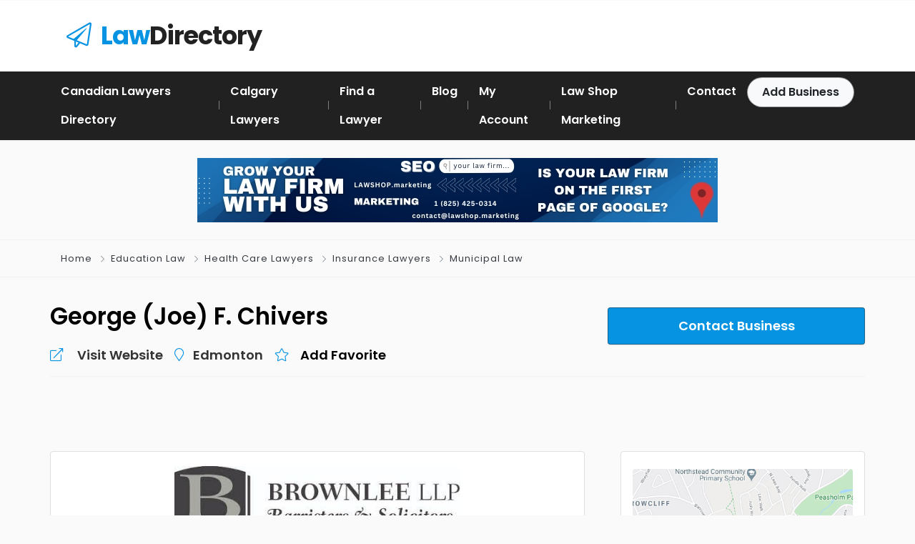

--- FILE ---
content_type: text/html; charset=UTF-8
request_url: https://canadianlawyers.directory/find-an-attorney-in-canada/george-joe-f-chivers/
body_size: 16695
content:
<!DOCTYPE html>
<html xmlns="https://www.w3.org/1999/xhtml" lang="en-US" prefix="og: https://ogp.me/ns#">
<!--[if lte IE 8 ]><html lang="en" class="ie ie8"><![endif]-->
<!--[if IE 9 ]><html lang="en" class="ie"><![endif]-->
<head>
    <meta charset="utf-8">
    <meta http-equiv="X-UA-Compatible" content="IE=edge">
    <meta name="viewport" content="width=device-width, initial-scale=1, shrink-to-fit=no">
    <!--[if IE]><meta http-equiv="X-UA-Compatible" content="IE=edge" /><![endif]-->
    <title>George (Joe) F. Chivers - Canadian Lawyers Directory | Canadian Lawyers List</title>
    
    <style>.preload-hide { display:none; }</style>	<style>img:is([sizes="auto" i], [sizes^="auto," i]) { contain-intrinsic-size: 3000px 1500px }</style>
	
<!-- Search Engine Optimization by Rank Math PRO - https://rankmath.com/ -->
<meta name="description" content="Brownlee LLP Partner"/>
<meta name="robots" content="follow, index, max-snippet:-1, max-video-preview:-1, max-image-preview:large"/>
<link rel="canonical" href="https://canadianlawyers.directory/find-an-attorney-in-canada/george-joe-f-chivers/" />
<meta property="og:locale" content="en_US" />
<meta property="og:type" content="article" />
<meta property="og:title" content="George (Joe) F. Chivers - Canadian Lawyers Directory | Canadian Lawyers List" />
<meta property="og:description" content="Brownlee LLP Partner" />
<meta property="og:url" content="https://canadianlawyers.directory/find-an-attorney-in-canada/george-joe-f-chivers/" />
<meta property="og:site_name" content="Canadian Lawyers Directory" />
<meta property="og:image" content="https://canadianlawyers.directory/wp-content/uploads/2022/04/law-shop-marketing-for-lawyers-1.jpg" />
<meta property="og:image:secure_url" content="https://canadianlawyers.directory/wp-content/uploads/2022/04/law-shop-marketing-for-lawyers-1.jpg" />
<meta property="og:image:width" content="1200" />
<meta property="og:image:height" content="305" />
<meta property="og:image:alt" content="law shop marketing for lawyers" />
<meta property="og:image:type" content="image/jpeg" />
<meta name="twitter:card" content="summary_large_image" />
<meta name="twitter:title" content="George (Joe) F. Chivers - Canadian Lawyers Directory | Canadian Lawyers List" />
<meta name="twitter:description" content="Brownlee LLP Partner" />
<meta name="twitter:image" content="https://canadianlawyers.directory/wp-content/uploads/2022/04/law-shop-marketing-for-lawyers-1.jpg" />
<!-- /Rank Math WordPress SEO plugin -->

<style id='classic-theme-styles-inline-css' type='text/css'>
/*! This file is auto-generated */
.wp-block-button__link{color:#fff;background-color:#32373c;border-radius:9999px;box-shadow:none;text-decoration:none;padding:calc(.667em + 2px) calc(1.333em + 2px);font-size:1.125em}.wp-block-file__button{background:#32373c;color:#fff;text-decoration:none}
</style>
<style id='global-styles-inline-css' type='text/css'>
:root{--wp--preset--aspect-ratio--square: 1;--wp--preset--aspect-ratio--4-3: 4/3;--wp--preset--aspect-ratio--3-4: 3/4;--wp--preset--aspect-ratio--3-2: 3/2;--wp--preset--aspect-ratio--2-3: 2/3;--wp--preset--aspect-ratio--16-9: 16/9;--wp--preset--aspect-ratio--9-16: 9/16;--wp--preset--color--black: #000000;--wp--preset--color--cyan-bluish-gray: #abb8c3;--wp--preset--color--white: #ffffff;--wp--preset--color--pale-pink: #f78da7;--wp--preset--color--vivid-red: #cf2e2e;--wp--preset--color--luminous-vivid-orange: #ff6900;--wp--preset--color--luminous-vivid-amber: #fcb900;--wp--preset--color--light-green-cyan: #7bdcb5;--wp--preset--color--vivid-green-cyan: #00d084;--wp--preset--color--pale-cyan-blue: #8ed1fc;--wp--preset--color--vivid-cyan-blue: #0693e3;--wp--preset--color--vivid-purple: #9b51e0;--wp--preset--gradient--vivid-cyan-blue-to-vivid-purple: linear-gradient(135deg,rgba(6,147,227,1) 0%,rgb(155,81,224) 100%);--wp--preset--gradient--light-green-cyan-to-vivid-green-cyan: linear-gradient(135deg,rgb(122,220,180) 0%,rgb(0,208,130) 100%);--wp--preset--gradient--luminous-vivid-amber-to-luminous-vivid-orange: linear-gradient(135deg,rgba(252,185,0,1) 0%,rgba(255,105,0,1) 100%);--wp--preset--gradient--luminous-vivid-orange-to-vivid-red: linear-gradient(135deg,rgba(255,105,0,1) 0%,rgb(207,46,46) 100%);--wp--preset--gradient--very-light-gray-to-cyan-bluish-gray: linear-gradient(135deg,rgb(238,238,238) 0%,rgb(169,184,195) 100%);--wp--preset--gradient--cool-to-warm-spectrum: linear-gradient(135deg,rgb(74,234,220) 0%,rgb(151,120,209) 20%,rgb(207,42,186) 40%,rgb(238,44,130) 60%,rgb(251,105,98) 80%,rgb(254,248,76) 100%);--wp--preset--gradient--blush-light-purple: linear-gradient(135deg,rgb(255,206,236) 0%,rgb(152,150,240) 100%);--wp--preset--gradient--blush-bordeaux: linear-gradient(135deg,rgb(254,205,165) 0%,rgb(254,45,45) 50%,rgb(107,0,62) 100%);--wp--preset--gradient--luminous-dusk: linear-gradient(135deg,rgb(255,203,112) 0%,rgb(199,81,192) 50%,rgb(65,88,208) 100%);--wp--preset--gradient--pale-ocean: linear-gradient(135deg,rgb(255,245,203) 0%,rgb(182,227,212) 50%,rgb(51,167,181) 100%);--wp--preset--gradient--electric-grass: linear-gradient(135deg,rgb(202,248,128) 0%,rgb(113,206,126) 100%);--wp--preset--gradient--midnight: linear-gradient(135deg,rgb(2,3,129) 0%,rgb(40,116,252) 100%);--wp--preset--font-size--small: 13px;--wp--preset--font-size--medium: 20px;--wp--preset--font-size--large: 36px;--wp--preset--font-size--x-large: 42px;--wp--preset--spacing--20: 0.44rem;--wp--preset--spacing--30: 0.67rem;--wp--preset--spacing--40: 1rem;--wp--preset--spacing--50: 1.5rem;--wp--preset--spacing--60: 2.25rem;--wp--preset--spacing--70: 3.38rem;--wp--preset--spacing--80: 5.06rem;--wp--preset--shadow--natural: 6px 6px 9px rgba(0, 0, 0, 0.2);--wp--preset--shadow--deep: 12px 12px 50px rgba(0, 0, 0, 0.4);--wp--preset--shadow--sharp: 6px 6px 0px rgba(0, 0, 0, 0.2);--wp--preset--shadow--outlined: 6px 6px 0px -3px rgba(255, 255, 255, 1), 6px 6px rgba(0, 0, 0, 1);--wp--preset--shadow--crisp: 6px 6px 0px rgba(0, 0, 0, 1);}:where(.is-layout-flex){gap: 0.5em;}:where(.is-layout-grid){gap: 0.5em;}body .is-layout-flex{display: flex;}.is-layout-flex{flex-wrap: wrap;align-items: center;}.is-layout-flex > :is(*, div){margin: 0;}body .is-layout-grid{display: grid;}.is-layout-grid > :is(*, div){margin: 0;}:where(.wp-block-columns.is-layout-flex){gap: 2em;}:where(.wp-block-columns.is-layout-grid){gap: 2em;}:where(.wp-block-post-template.is-layout-flex){gap: 1.25em;}:where(.wp-block-post-template.is-layout-grid){gap: 1.25em;}.has-black-color{color: var(--wp--preset--color--black) !important;}.has-cyan-bluish-gray-color{color: var(--wp--preset--color--cyan-bluish-gray) !important;}.has-white-color{color: var(--wp--preset--color--white) !important;}.has-pale-pink-color{color: var(--wp--preset--color--pale-pink) !important;}.has-vivid-red-color{color: var(--wp--preset--color--vivid-red) !important;}.has-luminous-vivid-orange-color{color: var(--wp--preset--color--luminous-vivid-orange) !important;}.has-luminous-vivid-amber-color{color: var(--wp--preset--color--luminous-vivid-amber) !important;}.has-light-green-cyan-color{color: var(--wp--preset--color--light-green-cyan) !important;}.has-vivid-green-cyan-color{color: var(--wp--preset--color--vivid-green-cyan) !important;}.has-pale-cyan-blue-color{color: var(--wp--preset--color--pale-cyan-blue) !important;}.has-vivid-cyan-blue-color{color: var(--wp--preset--color--vivid-cyan-blue) !important;}.has-vivid-purple-color{color: var(--wp--preset--color--vivid-purple) !important;}.has-black-background-color{background-color: var(--wp--preset--color--black) !important;}.has-cyan-bluish-gray-background-color{background-color: var(--wp--preset--color--cyan-bluish-gray) !important;}.has-white-background-color{background-color: var(--wp--preset--color--white) !important;}.has-pale-pink-background-color{background-color: var(--wp--preset--color--pale-pink) !important;}.has-vivid-red-background-color{background-color: var(--wp--preset--color--vivid-red) !important;}.has-luminous-vivid-orange-background-color{background-color: var(--wp--preset--color--luminous-vivid-orange) !important;}.has-luminous-vivid-amber-background-color{background-color: var(--wp--preset--color--luminous-vivid-amber) !important;}.has-light-green-cyan-background-color{background-color: var(--wp--preset--color--light-green-cyan) !important;}.has-vivid-green-cyan-background-color{background-color: var(--wp--preset--color--vivid-green-cyan) !important;}.has-pale-cyan-blue-background-color{background-color: var(--wp--preset--color--pale-cyan-blue) !important;}.has-vivid-cyan-blue-background-color{background-color: var(--wp--preset--color--vivid-cyan-blue) !important;}.has-vivid-purple-background-color{background-color: var(--wp--preset--color--vivid-purple) !important;}.has-black-border-color{border-color: var(--wp--preset--color--black) !important;}.has-cyan-bluish-gray-border-color{border-color: var(--wp--preset--color--cyan-bluish-gray) !important;}.has-white-border-color{border-color: var(--wp--preset--color--white) !important;}.has-pale-pink-border-color{border-color: var(--wp--preset--color--pale-pink) !important;}.has-vivid-red-border-color{border-color: var(--wp--preset--color--vivid-red) !important;}.has-luminous-vivid-orange-border-color{border-color: var(--wp--preset--color--luminous-vivid-orange) !important;}.has-luminous-vivid-amber-border-color{border-color: var(--wp--preset--color--luminous-vivid-amber) !important;}.has-light-green-cyan-border-color{border-color: var(--wp--preset--color--light-green-cyan) !important;}.has-vivid-green-cyan-border-color{border-color: var(--wp--preset--color--vivid-green-cyan) !important;}.has-pale-cyan-blue-border-color{border-color: var(--wp--preset--color--pale-cyan-blue) !important;}.has-vivid-cyan-blue-border-color{border-color: var(--wp--preset--color--vivid-cyan-blue) !important;}.has-vivid-purple-border-color{border-color: var(--wp--preset--color--vivid-purple) !important;}.has-vivid-cyan-blue-to-vivid-purple-gradient-background{background: var(--wp--preset--gradient--vivid-cyan-blue-to-vivid-purple) !important;}.has-light-green-cyan-to-vivid-green-cyan-gradient-background{background: var(--wp--preset--gradient--light-green-cyan-to-vivid-green-cyan) !important;}.has-luminous-vivid-amber-to-luminous-vivid-orange-gradient-background{background: var(--wp--preset--gradient--luminous-vivid-amber-to-luminous-vivid-orange) !important;}.has-luminous-vivid-orange-to-vivid-red-gradient-background{background: var(--wp--preset--gradient--luminous-vivid-orange-to-vivid-red) !important;}.has-very-light-gray-to-cyan-bluish-gray-gradient-background{background: var(--wp--preset--gradient--very-light-gray-to-cyan-bluish-gray) !important;}.has-cool-to-warm-spectrum-gradient-background{background: var(--wp--preset--gradient--cool-to-warm-spectrum) !important;}.has-blush-light-purple-gradient-background{background: var(--wp--preset--gradient--blush-light-purple) !important;}.has-blush-bordeaux-gradient-background{background: var(--wp--preset--gradient--blush-bordeaux) !important;}.has-luminous-dusk-gradient-background{background: var(--wp--preset--gradient--luminous-dusk) !important;}.has-pale-ocean-gradient-background{background: var(--wp--preset--gradient--pale-ocean) !important;}.has-electric-grass-gradient-background{background: var(--wp--preset--gradient--electric-grass) !important;}.has-midnight-gradient-background{background: var(--wp--preset--gradient--midnight) !important;}.has-small-font-size{font-size: var(--wp--preset--font-size--small) !important;}.has-medium-font-size{font-size: var(--wp--preset--font-size--medium) !important;}.has-large-font-size{font-size: var(--wp--preset--font-size--large) !important;}.has-x-large-font-size{font-size: var(--wp--preset--font-size--x-large) !important;}
:where(.wp-block-post-template.is-layout-flex){gap: 1.25em;}:where(.wp-block-post-template.is-layout-grid){gap: 1.25em;}
:where(.wp-block-columns.is-layout-flex){gap: 2em;}:where(.wp-block-columns.is-layout-grid){gap: 2em;}
:root :where(.wp-block-pullquote){font-size: 1.5em;line-height: 1.6;}
</style>
<link rel='stylesheet' id='dashicons-css' href='https://canadianlawyers.directory/wp-includes/css/dashicons.min.css?ver=f9e1c02b6fbc44a426dd1783a00316c9' type='text/css' media='all' />
<link rel='stylesheet' id='admin-bar-css' href='https://canadianlawyers.directory/wp-includes/css/admin-bar.min.css?ver=f9e1c02b6fbc44a426dd1783a00316c9' type='text/css' media='all' />
<style id='admin-bar-inline-css' type='text/css'>

    /* Hide CanvasJS credits for P404 charts specifically */
    #p404RedirectChart .canvasjs-chart-credit {
        display: none !important;
    }
    
    #p404RedirectChart canvas {
        border-radius: 6px;
    }

    .p404-redirect-adminbar-weekly-title {
        font-weight: bold;
        font-size: 14px;
        color: #fff;
        margin-bottom: 6px;
    }

    #wpadminbar #wp-admin-bar-p404_free_top_button .ab-icon:before {
        content: "\f103";
        color: #dc3545;
        top: 3px;
    }
    
    #wp-admin-bar-p404_free_top_button .ab-item {
        min-width: 80px !important;
        padding: 0px !important;
    }
    
    /* Ensure proper positioning and z-index for P404 dropdown */
    .p404-redirect-adminbar-dropdown-wrap { 
        min-width: 0; 
        padding: 0;
        position: static !important;
    }
    
    #wpadminbar #wp-admin-bar-p404_free_top_button_dropdown {
        position: static !important;
    }
    
    #wpadminbar #wp-admin-bar-p404_free_top_button_dropdown .ab-item {
        padding: 0 !important;
        margin: 0 !important;
    }
    
    .p404-redirect-dropdown-container {
        min-width: 340px;
        padding: 18px 18px 12px 18px;
        background: #23282d !important;
        color: #fff;
        border-radius: 12px;
        box-shadow: 0 8px 32px rgba(0,0,0,0.25);
        margin-top: 10px;
        position: relative !important;
        z-index: 999999 !important;
        display: block !important;
        border: 1px solid #444;
    }
    
    /* Ensure P404 dropdown appears on hover */
    #wpadminbar #wp-admin-bar-p404_free_top_button .p404-redirect-dropdown-container { 
        display: none !important;
    }
    
    #wpadminbar #wp-admin-bar-p404_free_top_button:hover .p404-redirect-dropdown-container { 
        display: block !important;
    }
    
    #wpadminbar #wp-admin-bar-p404_free_top_button:hover #wp-admin-bar-p404_free_top_button_dropdown .p404-redirect-dropdown-container {
        display: block !important;
    }
    
    .p404-redirect-card {
        background: #2c3338;
        border-radius: 8px;
        padding: 18px 18px 12px 18px;
        box-shadow: 0 2px 8px rgba(0,0,0,0.07);
        display: flex;
        flex-direction: column;
        align-items: flex-start;
        border: 1px solid #444;
    }
    
    .p404-redirect-btn {
        display: inline-block;
        background: #dc3545;
        color: #fff !important;
        font-weight: bold;
        padding: 5px 22px;
        border-radius: 8px;
        text-decoration: none;
        font-size: 17px;
        transition: background 0.2s, box-shadow 0.2s;
        margin-top: 8px;
        box-shadow: 0 2px 8px rgba(220,53,69,0.15);
        text-align: center;
        line-height: 1.6;
    }
    
    .p404-redirect-btn:hover {
        background: #c82333;
        color: #fff !important;
        box-shadow: 0 4px 16px rgba(220,53,69,0.25);
    }
    
    /* Prevent conflicts with other admin bar dropdowns */
    #wpadminbar .ab-top-menu > li:hover > .ab-item,
    #wpadminbar .ab-top-menu > li.hover > .ab-item {
        z-index: auto;
    }
    
    #wpadminbar #wp-admin-bar-p404_free_top_button:hover > .ab-item {
        z-index: 999998 !important;
    }
    
</style>
<script type="text/javascript" src="https://canadianlawyers.directory/wp-includes/js/jquery/jquery.min.js?ver=3.7.1" id="jquery-core-js"></script>

<!-- Google tag (gtag.js) snippet added by Site Kit -->
<!-- Google Analytics snippet added by Site Kit -->
<script type="text/javascript" src="https://www.googletagmanager.com/gtag/js?id=G-FVV37NXVYP" id="google_gtagjs-js" async></script>
<script type="text/javascript" id="google_gtagjs-js-after">
/* <![CDATA[ */
window.dataLayer = window.dataLayer || [];function gtag(){dataLayer.push(arguments);}
gtag("set","linker",{"domains":["canadianlawyers.directory"]});
gtag("js", new Date());
gtag("set", "developer_id.dZTNiMT", true);
gtag("config", "G-FVV37NXVYP", {"googlesitekit_post_type":"listing_type"});
/* ]]> */
</script>
<meta name="generator" content="Site Kit by Google 1.164.0" />			<!-- DO NOT COPY THIS SNIPPET! Start of Page Analytics Tracking for HubSpot WordPress plugin v11.3.21-->
			<script class="hsq-set-content-id" data-content-id="blog-post">
				var _hsq = _hsq || [];
				_hsq.push(["setContentType", "blog-post"]);
			</script>
			<!-- DO NOT COPY THIS SNIPPET! End of Page Analytics Tracking for HubSpot WordPress plugin -->
			<!-- Global site tag (gtag.js) - Google Analytics -->
<script async src="https://www.googletagmanager.com/gtag/js?id=UA-233953499-1"></script>
<script>
  window.dataLayer = window.dataLayer || [];
  function gtag(){dataLayer.push(arguments);}
  gtag('js', new Date());

  gtag('config', 'UA-233953499-1');
</script>
<!-- Start of HubSpot Embed Code -->
<script type="text/javascript" id="hs-script-loader" async defer src="//js.hs-scripts.com/39825114.js"></script>
<!-- End of HubSpot Embed Code -->
<!-- Start Wildix Kite widget -->
<script type="text/javascript">
(function(e){
window.kiteConfig = {
 "host": "kite.wildix.com",
 "src": "static/js/libs/widget.min.js",
 "serialOrPbxName": "wykweb",
 "extension": "500",
 "language": "en",
 "autoConnect": true,
 "autoLogin": false,
 "autoLoginName": "John Doe",
 "autoLoginEmail": "john-doe@email.com",
 "askGeolocation": false,
 "askNotification": false,
 "isExpanded": false,
 "expandTimeout": "",
 "openInNewWindow": false,
 "position": "bottom",
 "newDesign": true,
 "hoverTitle": "Let's Chat",
 "buttonIcon": "chat",
 "buttonIconColor": "#08ff06",
 "bottomOffset": "25px",
 "rightOffset": "25px"
};
var t=kiteConfig.host;var n=e.getElementsByTagName("script")[0];var r=e.createElement("script");
r.async=1;r.setAttribute("charset","utf-8");r.src="https://"+t+"/"+kiteConfig.src;
r.type="text/javascript";var i=e.createElement("link");i.rel="stylesheet";i.type="text/css";
i.href="https://"+t+"/static/css/widget.css";n.parentNode.insertBefore(r,n);n.parentNode.insertBefore(i,n)})(document)
</script>
<!-- End Wildix Kite widget -->
<meta name="generator" content="Elementor 3.32.5; features: additional_custom_breakpoints; settings: css_print_method-external, google_font-enabled, font_display-swap">
			<style>
				.e-con.e-parent:nth-of-type(n+4):not(.e-lazyloaded):not(.e-no-lazyload),
				.e-con.e-parent:nth-of-type(n+4):not(.e-lazyloaded):not(.e-no-lazyload) * {
					background-image: none !important;
				}
				@media screen and (max-height: 1024px) {
					.e-con.e-parent:nth-of-type(n+3):not(.e-lazyloaded):not(.e-no-lazyload),
					.e-con.e-parent:nth-of-type(n+3):not(.e-lazyloaded):not(.e-no-lazyload) * {
						background-image: none !important;
					}
				}
				@media screen and (max-height: 640px) {
					.e-con.e-parent:nth-of-type(n+2):not(.e-lazyloaded):not(.e-no-lazyload),
					.e-con.e-parent:nth-of-type(n+2):not(.e-lazyloaded):not(.e-no-lazyload) * {
						background-image: none !important;
					}
				}
			</style>
			
<!-- Google Tag Manager snippet added by Site Kit -->
<script type="text/javascript">
/* <![CDATA[ */

			( function( w, d, s, l, i ) {
				w[l] = w[l] || [];
				w[l].push( {'gtm.start': new Date().getTime(), event: 'gtm.js'} );
				var f = d.getElementsByTagName( s )[0],
					j = d.createElement( s ), dl = l != 'dataLayer' ? '&l=' + l : '';
				j.async = true;
				j.src = 'https://www.googletagmanager.com/gtm.js?id=' + i + dl;
				f.parentNode.insertBefore( j, f );
			} )( window, document, 'script', 'dataLayer', 'GTM-N5LTQJQR' );
			
/* ]]> */
</script>

<!-- End Google Tag Manager snippet added by Site Kit -->

<meta property="og:url" content="https://canadianlawyers.directory/find-an-attorney-in-canada/george-joe-f-chivers/" />
<meta property="og:type" content="article" />
<meta property="og:title" content="George (Joe) F. Chivers" />
<meta property="og:description" content="Brownlee LLPPartner" />
<meta property="og:image" content="https://canadianlawyers.directory/wp-content/uploads/2022/10/download-24-3.jpg" />
<meta property="og:image:width" content="700" />
<meta property="og:image:height" content="700" />

<link rel="icon" href="https://canadianlawyers.directory/wp-content/uploads/2021/09/cld.png" sizes="32x32" />
<link rel="icon" href="https://canadianlawyers.directory/wp-content/uploads/2021/09/cld.png" sizes="192x192" />
<link rel="apple-touch-icon" href="https://canadianlawyers.directory/wp-content/uploads/2021/09/cld.png" />
<meta name="msapplication-TileImage" content="https://canadianlawyers.directory/wp-content/uploads/2021/09/cld.png" />
 
    
</head>
<body data-rsssl=1 class="wp-singular listing_type-template-default single single-listing_type postid-13380 single-format-standard wp-theme-DT10 body-hide-footer single-design4 theme-dt innerpage elementor-default elementor-kit-14112" >

<div id="wrapper" style="display:none;" class="">

<div id="sidebar-wrapper"  style="display:none; " class="shadow">
</div>

<main id="page-content-wrapper" class="with-mobilemenu">

<html>
  <body data-rsssl=1><header class=" bg-white navbar-light " data-block-id="header"> 
 
  <div class="container py-4 logo-lg  ">
   
    <div class="row no-gutters" ppt-flex-center="">
      <div class="col-md-4">
        <a href="https://canadianlawyers.directory">
<div class='textlogo navbar-brand-light'><i class='fal fa-paper-plane ml-2 text-primary'> </i> <span class='font-weight-bold text-primary'>Law</span>Directory</div><div class='textlogo navbar-brand-dark'><i class='fal fa-paper-plane ml-2 text-primary'> </i> <span class='font-weight-bold text-primary'>Law</span>Directory</div></a>
      </div>
      <div class="col" ppt-flex-end="">
        <div class="d-flex ">
                    <div class="hide-mobile hide-ipad">
                      </div>
                    <div class="show-ipad show-mobile">
            <div class="d-flex">
                            <div class="ml-4 menu-toggle cursor">
                <div ppt-icon-size="32" data-ppt-icon2="">
                  <svg xmlns="http://www.w3.org/2000/svg" class="h-6 w-6" fill="none" viewbox="0 0 24 24" stroke="currentColor"><path stroke-linecap="round" stroke-linejoin="round" stroke-width="2" d="M4 6h16M4 12h16M4 18h16"/></svg>                </div>
              </div>
            </div>
          </div>
                  </div>
      </div>
    </div>
  </div>
</header>
<div class="hide-mobile elementor_submenu py-2 bg-dark  navbar-dark shadow-sm">
  <div class="container ">
    <nav ppt-nav="" class="seperator spacing text-600 d-flex pl-0"> <ul id="menu-main-menu" class=""><li itemscope="itemscope" itemtype="https://www.schema.org/SiteNavigationElement" id="menu-item-92" class="menu-item menu-item-type-custom menu-item-object-custom menu-item-home"><a title="Find Canadian Lawyers and Canadian Law Firms" href="https://canadianlawyers.directory/"><div class="d-inline-flex"><div><span>Canadian Lawyers Directory</span></div> </div></a></li>
<li itemscope="itemscope" itemtype="https://www.schema.org/SiteNavigationElement" id="menu-item-15368" class="menu-item menu-item-type-custom menu-item-object-custom"><a title="Calgary Lawyers Directory" href="https://yyc.lawyer/"><div class="d-inline-flex"><div><span>Calgary Lawyers</span></div> </div></a></li>
<li itemscope="itemscope" itemtype="https://www.schema.org/SiteNavigationElement" id="menu-item-14262" class="menu-item menu-item-type-post_type menu-item-object-page"><a title="Find a Canadian Lawyer" href="https://canadianlawyers.directory/category-list/"><div class="d-inline-flex"><div><span>Find a Lawyer</span></div> </div></a></li>
<li itemscope="itemscope" itemtype="https://www.schema.org/SiteNavigationElement" id="menu-item-94" class="menu-item menu-item-type-post_type menu-item-object-page"><a title="Legal News &#x2013; Press Release &#x2013; Canadian Lawyers Directory News" href="https://canadianlawyers.directory/canadian-lawyers-directory-news-blog/"><div class="d-inline-flex"><div><span>Blog</span></div> </div></a></li>
<li itemscope="itemscope" itemtype="https://www.schema.org/SiteNavigationElement" id="menu-item-14261" class="menu-item menu-item-type-post_type menu-item-object-page"><a title="My Account" href="https://canadianlawyers.directory/my-account/"><div class="d-inline-flex"><div><span>My Account</span></div> </div></a></li>
<li itemscope="itemscope" itemtype="https://www.schema.org/SiteNavigationElement" id="menu-item-335" class="menu-item menu-item-type-custom menu-item-object-custom"><a title="Law Shop Marketing &#x2013; Marketing for Lawyers" href="https://lawshop.marketing/"><div class="d-inline-flex"><div><span>Law Shop Marketing</span></div> </div></a></li>
<li itemscope="itemscope" itemtype="https://www.schema.org/SiteNavigationElement" id="menu-item-14260" class="menu-item menu-item-type-post_type menu-item-object-page"><a title="Contact" href="https://canadianlawyers.directory/contact/"><div class="d-inline-flex"><div><span>Contact</span></div> </div></a></li>
</ul>      <div class="hide-ipad ml-auto ms-auto">
                        <a href="https://canadianlawyers.directory/add-listing/" data-ppt-btn="" class="btn-light btn-rounded-25 text-600" data-ppt-btn-txt="">Add Business</a>
                              </div>
    </nav>
  </div>
</div>
<script defer src="https://static.cloudflareinsights.com/beacon.min.js/vcd15cbe7772f49c399c6a5babf22c1241717689176015" integrity="sha512-ZpsOmlRQV6y907TI0dKBHq9Md29nnaEIPlkf84rnaERnq6zvWvPUqr2ft8M1aS28oN72PdrCzSjY4U6VaAw1EQ==" data-cf-beacon='{"version":"2024.11.0","token":"f0365e6abc6b4fe8ae4f9923f42236b1","r":1,"server_timing":{"name":{"cfCacheStatus":true,"cfEdge":true,"cfExtPri":true,"cfL4":true,"cfOrigin":true,"cfSpeedBrain":true},"location_startswith":null}}' crossorigin="anonymous"></script>
</body>
</html>                            <div class="py-4 text-center border-top border-bottom">
                            <div class='sellspace-live'><a href="https://canadianlawyers.directory/outbanner/341/">
					<img src="https://canadianlawyers.directory/wp-content/uploads/2023/12/grow-your-law-firms-with-us-law-shop-marketing-seo-for-lawyers.jpg" alt="banner" class="sellspace img-fluid" />
					</a></div>                            </div>
                                

 
<div class="border-bottom py-3">
  <div class="container">
    <div class="list-list small letter-spacing-1 arrow">
      <span><a href="https://canadianlawyers.directory" class="text-dark">Home</a></span>
                  <span><a href="https://canadianlawyers.directory/law-category/education-law/" class="text-dark">Education Law</a></span>
            <span><a href="https://canadianlawyers.directory/law-category/health-care-lawyers/" class="text-dark">Health Care Lawyers</a></span>
            <span><a href="https://canadianlawyers.directory/law-category/insurance-lawyers/" class="text-dark">Insurance Lawyers</a></span>
            <span><a href="https://canadianlawyers.directory/law-category/municipal-law/" class="text-dark">Municipal Law</a></span>
                      </div>
  </div>
</div>
    
    <div id="mobileGallery"></div>
    
    
		<div data-elementor-type="page" data-elementor-id="14548" class="elementor elementor-14548">
						<section class="elementor-section elementor-top-section elementor-element elementor-element-c13a0c8 elementor-section-boxed elementor-section-height-default elementor-section-height-default" data-id="c13a0c8" data-element_type="section">
						<div class="elementor-container elementor-column-gap-default">
					<div class="elementor-column elementor-col-100 elementor-top-column elementor-element elementor-element-7c662f8d" data-id="7c662f8d" data-element_type="column">
			<div class="elementor-widget-wrap elementor-element-populated">
						<div class="elementor-element elementor-element-23063b2a elementor-widget elementor-widget-ppt-listing-block" data-id="23063b2a" data-element_type="widget" data-widget_type="ppt-listing-block.default">
				<div class="elementor-widget-container">
					 
		<div class="mb-4 pb-3 border-bottom">
		<div class="row">
		<div class="col-md-8">
		
		
		<h1 class="fs-lg text-600">
		 <div class="addeditmenu" data-key="title"></div> 
George (Joe) F. Chivers 		</h1>
		
		
			<div class="mt-3 d-md-flex text-600 link-dark fs-6 mt-3 download-bar mobile-mb-2">
						<a target="_blank" class="mr-3" href="https://brownleelaw.com/george-chivers/" rel="nofollow" target="_blank">
			<i class="fal fa-external-link mr-2 text-primary"></i> <span class="ml-2">Visit Website</span>
			</a>
						
		    			<a class="mr-3 text-dark" href="#">
			<i class="fal fa-map-marker mr-2 text-primary"></i> <span>Edmonton</span>
			</a>
						 
			
			<div class=" d-inline-flex cursor">
			<div class="mr-2"><i class="fal fa-star mr-2 text-primary"></i></div> <span>			<div data-type="favs" data-pid="0" data-uid="0" class="button_user_add " data-text="1" data-button="0" >
              
			 
                       
			<span>Add Favorite</span>
            
             
            
		</div>
		
		</span>
			</div>
			
			</div>
		
		</div>
		<div class="col-md-4 y-middle">
		
		 			  
			  
			  <a href="javascript:void(0)" onclick="processContactForm(13380);" class=" btn-primary btn-block btn-lg list mb-3 mobile-buynow-trigger" data-ppt-btn>
			 
			  <span>Contact Business</span>              
              </a>
              
              			  
			 		
		</div>
		</div>
		</div>				</div>
				</div>
					</div>
		</div>
					</div>
		</section>
				<section class="elementor-section elementor-top-section elementor-element elementor-element-5f0d3de6 elementor-section-boxed elementor-section-height-default elementor-section-height-default" data-id="5f0d3de6" data-element_type="section">
						<div class="elementor-container elementor-column-gap-default">
					<div class="elementor-column elementor-col-50 elementor-top-column elementor-element elementor-element-55ebc081" data-id="55ebc081" data-element_type="column">
			<div class="elementor-widget-wrap elementor-element-populated">
						<div class="elementor-element elementor-element-71d1c708 elementor-widget elementor-widget-ppt-listing-gallery" data-id="71d1c708" data-element_type="widget" data-widget_type="ppt-listing-gallery.default">
				<div class="elementor-widget-container">
					 
<div class="addeditmenu" data-key="images"></div>
<div id="mobileGalleryMove" class="hide-mobile">

<div class="card card-single-image mb-4 mobile-mb-4 text-center">
    <div class="card-body text-center">
        <a href="https://canadianlawyers.directory/wp-content/uploads/2022/10/download-24-3.jpg" data-toggle="lightbox" data-gallery="ppt-full-gallery" data-type="image">
        <img src="https://canadianlawyers.directory/wp-content/uploads/2022/10/download-24-3.jpg" class="lazy img-fluid" alt="image" style="max-width:400px;" />
        </a>
    </div>
</div> 
</div>



<div class="clearfix"></div>
<style>
#full_gallery  .img-main { min-height:400px; border-radius:10px; height:100%; background:#fff; overflow: hidden; position: relative; }
#full_gallery  .img-main.only-one { min-height:500px; }
#full_gallery .img-side { height:120px; border-radius:10px; background:#fff; margin: 0px 0px 0px 10px; overflow:hidden;     position: relative; margin-bottom:10px;

box-shadow: 0 1px 2px 0 rgb(0 0 0 / 5%);
    background-color: #fff;
    background-clip: border-box;
    border: 1px solid var(--ppt-border-grey);
    border-radius: 0.25rem;
 }
#full_gallery .img-side.img-8, #full_gallery .img-side.img-7 { margin-bottom:0px; }

#full_gallery .img-side .noaccess {     top: 25%;    position: absolute;    text-align: center;    width: 100%; z-index:3;  color: #fff; }
#full_gallery .img-side .noaccess i {font-size: 30px; opacity:0.1;    }
#full_gallery .img-side .noaccess strong { display:block; font-size:11px; margin-top:10px; }
#full_gallery .img-side:hover { opacity:0.7 }

@media (max-width: 575.98px) {
#full_gallery .img-side { margin: 5px 5px 0px 0px; height:90px;  }
#full_gallery  .img-main { min-height:250px; background:none!important; border:0px!important; box-shadow:none!important; margin:20px 0px; }
#full_gallery  .img-main.only-one { min-height:300px; }
#full_gallery .allphotos {    top: 35px !important; }
 
 
}
@media (min-width: 575.98px) {
#full_gallery .img-2 { border-top-right-radius: 6px; } 
#full_gallery .img-8 { border-bottom-right-radius: 6px; } 

}
#full_gallery .allphotos { z-index:999; position: absolute;    text-align: center;    width: 100%;    top: 50px; }
#full_gallery .allphotos a { color:#FFFFFF; font-weight:700; }

@media (max-width: 575.98px) {
#mobileGallery { min-height:200px; padding-bottom:20px; }
#mobileGallery .img-main .bg-image {  background-size: contain;     background-repeat: no-repeat; }
#mobileGallery .shadow { box-shadow:none!important; }
}
.vidsmall {    position: absolute;    top: 35%;    z-index: 1;    color: #fff;    font-size: 30px;    text-align: center;    width: 100%; }
.blurme { filter: blur(8px);   }
</style>
				</div>
				</div>
				<div class="elementor-element elementor-element-73ca30c0 elementor-widget elementor-widget-ppt-listing-block" data-id="73ca30c0" data-element_type="widget" data-widget_type="ppt-listing-block.default">
				<div class="elementor-widget-container">
					
<div ppt-box class="rounded">
  <div class="_header d-md-flex align-items-center" >
    <div class="_title w-100">
      Description    </div>
    <div class="lh-10 w-100 mt-2 pt-1 mr-3 hide-mobile" ppt-flex-end>
          </div>
  </div>
  <div class="_content py-3 pl-4 py-lg-4">
  
  
    
     	
<div class="ppt-single-desc _style1">

<div class="addeditmenu" data-key="content"></div>


<div>
        
        		 
		<div class="overflow-hidden">
		<p>A partner in Brownlee’s litigation group, Joe’s practice areas include insurance defence and defence of public entities, including municipalities and school boards.</p>
<p>REPRESENTATIVE WORK</p>
<p>Insurance Law<br />Municipal Law<br />Health Law<br />Education Law</p>
<div id="ppt_keywords"></div>
        </div>
         
        
        </div>


</div>
  

    
    
  
    
      
    
    
  </div>
</div>				</div>
				</div>
				<div class="elementor-element elementor-element-480742c2 elementor-widget elementor-widget-ppt-listing-block" data-id="480742c2" data-element_type="widget" data-widget_type="ppt-listing-block.default">
				<div class="elementor-widget-container">
					<div ppt-box class="rounded">

<div class="_header ">
<div class="_title w-100">
  Services</div> 
</div>
<div class="_content p-3">


</div>
</div> 				</div>
				</div>
				<div class="elementor-element elementor-element-11809f36 elementor-widget elementor-widget-ppt-listing-block" data-id="11809f36" data-element_type="widget" data-widget_type="ppt-listing-block.default">
				<div class="elementor-widget-container">
					 
<div ppt-box class="rounded mb-4 ppt-single-reviews-wrapper">

<div class="_header">
<div class="_title w-100">
  User Reviews</div> 

</div>
<div class="_content p-3">


<div class="border rounded p-4 opacity-8 overflow-hidden position-relative text-center">

<div>Be the first to <a href="javascript:void(0)" onclick="processLogin();" class="text-underline text-dark text-500">write a review</a> <i class="fal fa-comment-alt-edit"></i>  </div>
</div>

 






</div>
</div>				</div>
				</div>
					</div>
		</div>
				<div class="elementor-column elementor-col-50 elementor-top-column elementor-element elementor-element-6be2a73e" data-id="6be2a73e" data-element_type="column">
			<div class="elementor-widget-wrap elementor-element-populated">
						<div class="elementor-element elementor-element-3a360d4 elementor-widget elementor-widget-ppt-listing-block" data-id="3a360d4" data-element_type="widget" data-widget_type="ppt-listing-block.default">
				<div class="elementor-widget-container">
					<div ppt-box class="rounded">

<div class="_content p-3">


<div class="mb-4">
	

<div class="position-relative rounded overflow-hidden w-100 mt-2" >
	<div class="bg-image bg-light" data-bg="https://ppt1080.b-cdn.net/images/mapbg.jpg"></div>
    
    
    <div class="z-1 d-flex y-middle" style="height:200px;">
    
   <div class="z-10">
               
        
            </div>
    
    </div>
    
</div> 

<div class="text-600 mt-3">10155 102 St NW, Edmonton, AB T5J 4G8, Canada</div>

 
</div>

      <a href="javascript:void(0);" onclick="showPhone()"  class=" btn-block btn-lg list mb-3 btn-system btn-lg " data-ppt-btn>
      <span class="_text text-dark"><i class="fal fa-phone-alt mr-2"></i> <span>123 *** ***</span></span>
      <span class="_number" style="display:none;">7894974862</span>
      </a>
      
      <script>
	  function showPhone(){
	  
	  		jQuery('._text').hide();
	  		jQuery('._number').show();
	  }
	  
	  </script>
      
       
	</div>
</div>
				</div>
				</div>
				<div class="elementor-element elementor-element-51026c7c elementor-widget elementor-widget-ppt-listing-block" data-id="51026c7c" data-element_type="widget" data-widget_type="ppt-listing-block.default">
				<div class="elementor-widget-container">
					<div ppt-box class="rounded">
<div class="_header"> 
<div class="_content p-3">

 

<div class="ppt-single-datafields">
<nav ppt-nav="" class="list lh-30 list-fbold">
    <ul>
   
        </ul>  
</nav>
</div> 

</div>
</div>
</div>				</div>
				</div>
				<div class="elementor-element elementor-element-e9750b elementor-widget elementor-widget-ppt-listing-block" data-id="e9750b" data-element_type="widget" data-widget_type="ppt-listing-block.default">
				<div class="elementor-widget-container">
					 
   
    
<div class="card my-4 rounded overflow-hidden" ppt-box>

<span class="featuredribbion bg-success">Claim Me</span>
 
<div class="card-body">

<div class="text-600 fs-5 mb-2">Work Here?</div>

<p class="opacity-5">Claim this page for your business.</p>
 
<a href="javascript:void(0)" onclick="processLogin();"  class="btn-system shadow-0" data-ppt-btn>Learn More</a>

</div>  
 
    
     </div>  

				</div>
				</div>
				<div class="elementor-element elementor-element-1c45a962 elementor-widget elementor-widget-ppt-listing-block" data-id="1c45a962" data-element_type="widget" data-widget_type="ppt-listing-block.default">
				<div class="elementor-widget-container">
					  

<div class="p-4 hide-mobile rounded" ppt-box>

<p class="text-600">Share this link via</p>

 
<style>
 
.card-share :is(header, .icons, .field){  display: flex;  align-items: center;  justify-content: space-between;}
.card-share .icons a{  display: flex;  align-items: center;  border-radius: 50%;  justify-content: center;  transition: all 0.3s ease-in-out;}
.card-share .icons{  margin: 15px 0 20px 0; padding: 0px;} 
.card-share .icons a{  height: 50px;  width: 50px;  font-size: 20px;  text-decoration: none;  border: 1px solid transparent;}
.card-share .icons a i{  transition: transform 0.3s ease-in-out;}
.card-share .icons a:nth-child(1){  color: #1877F2;  border-color: #b7d4fb;}
.card-share .icons a:nth-child(1):hover{  background: #1877F2;}
.card-share .icons a:nth-child(2){  color: #46C1F6;  border-color: #b6e7fc;}
.card-share .icons a:nth-child(2):hover{  background: #46C1F6;}
.card-share .icons a:nth-child(3){  color: #e1306c;  border-color: #f5bccf;}
.card-share .icons a:nth-child(3):hover{  background: #e1306c;}
.card-share .icons a:nth-child(4){  color: #f64c5b;  border-color: #f64c5b;}
.card-share .icons a:nth-child(4):hover{  background: #f64c5b;}
.card-share .icons a:nth-child(5){  color: #0088cc;  border-color: #b3e6ff;}
.card-share .icons a:nth-child(5):hover{  background: #0088cc;}
.card-share .icons a:hover{  color: #fff;  border-color: transparent;}
.card-share .icons a:hover i{  transform: scale(1.2);}
.card-share .field{  margin: 12px 0 -5px 0;  height: 45px;  border-radius: 4px;  padding: 0 5px;  border: 1px solid #e1e1e1;}
.card-share .field.active{  border-color: #000;}
.card-share .field i{  width: 50px;  font-size: 18px;  text-align: center;}
.card-share .field.active i{  color: #000;}
.card-share .field input{  width: 100%;  height: 100%;  border: none;  outline: none;  font-size: 12px;}
 
</style>

<div class="card-share">


 <ul class="icons">
        <a href="https://www.facebook.com/sharer.php?u=https://canadianlawyers.directory/find-an-attorney-in-canada/george-joe-f-chivers/" target="_blank" rel="nofollow"><i class="fab fa-facebook-f"></i></a>
        <a href="https://twitter.com/share?url=https://canadianlawyers.directory/find-an-attorney-in-canada/george-joe-f-chivers/&amp;text=George+%28Joe%29+F.+Chivers" target="_blank" rel="nofollow"><i class="fab fa-twitter"></i></a>
        <a href="https://www.instagram.com/" target="_blank" rel="nofollow"><i class="fab fa-instagram"></i></a>
                 <a href="https://pinterest.com/pin/create/button/?url=https://canadianlawyers.directory/find-an-attorney-in-canada/george-joe-f-chivers/&amp;description=George+%28Joe%29+F.+Chivers" target="_blank" rel="nofollow"><i class="fab fa-pinterest"></i></a>
               <a href="https://www.linkedin.com/cws/share?url=https://canadianlawyers.directory/find-an-attorney-in-canada/george-joe-f-chivers/" target="_blank" rel="nofollow"><i class="fab fa-linkedin"></i></a>

</ul>

      <p class="small opacity-8">Or copy link</p>
      <div class="field">
        <i class="fa fa-link"></i>
        <input type="text" readonly id="copylink" value="https://canadianlawyers.directory/find-an-attorney-in-canada/george-joe-f-chivers/">
        <button class="btn-primary btn-sm text-600 js-copy-link text-center" data-ppt-btn data-clipboard-target="#copylink" style="min-width:60px;">Copy</button>
      </div>

</div>

<script>      
jQuery(document).ready(function(){  
	setTimeout(function() {
		var clipboard = new ClipboardJS('.js-copy-link');
		clipboard.on('success', function(e) { 
		
		jQuery(".card-share .field").addClass("active");
		
		 alert("Link saved to your clipboard.");
		 
		 });
		 
	},5000);
});                     
</script> </div>  
 
				</div>
				</div>
					</div>
		</div>
					</div>
		</section>
				<section class="elementor-section elementor-top-section elementor-element elementor-element-5521a45b elementor-section-boxed elementor-section-height-default elementor-section-height-default" data-id="5521a45b" data-element_type="section">
							<div class="elementor-background-overlay"></div>
							<div class="elementor-container elementor-column-gap-default">
					<div class="elementor-column elementor-col-100 elementor-top-column elementor-element elementor-element-5bb2ae32" data-id="5bb2ae32" data-element_type="column">
			<div class="elementor-widget-wrap elementor-element-populated">
						<div class="elementor-element elementor-element-5678b7ca elementor-widget elementor-widget-ppt-listing-block" data-id="5678b7ca" data-element_type="widget" data-widget_type="ppt-listing-block.default">
				<div class="elementor-widget-container">
					

<div id="recommended" class="section-60 border-top pb-4 pb-sm-0 mb-4 mb-sm-0 mobile-mb-6">
<div class="container">
  <div class="row">

    <div class="col-12"> 
    
<div class="mb-5 text-700">Recommended For You</div> 
      
      
<div class='row'><div class="col-6 col-sm-6 col-md-4 col-lg-3"><html>
  <body data-rsssl=1><div ppt-box="" class="hide-mobile rounded shadow-hover-lg mb-4 _sfavs " data-pid="11029">
  

 
<div class="buttons-wrap"> 

 
   

 



</div><figure>
    <div class="position-relative overflow-hidden " style="border-radius: 4px; height:180px;">
        <div class="bg-image " data-bg="https://canadianlawyers.directory/wp-content/uploads/2022/09/a-15-25.png">
       
    </div>
        <div class="icon_wrap hide-mobile">
      <div class="save" onclick="processLogin(1);">
        <span ppt-icon-24="" data-ppt-icon-size="24" class="text-primary _ok"><svg xmlns="http://www.w3.org/2000/svg" class="h-6 w-6" fill="none" viewbox="0 0 24 24" stroke="currentColor"><path stroke-linecap="round" stroke-linejoin="round" stroke-width="2" d="M4.318 6.318a4.5 4.5 0 000 6.364L12 20.364l7.682-7.682a4.5 4.5 0 00-6.364-6.364L12 7.636l-1.318-1.318a4.5 4.5 0 00-6.364 0z"/></svg></span> <span ppt-icon-24="" data-ppt-icon-size="24" class="text-dark _cancel"><svg xmlns="http://www.w3.org/2000/svg" class="h-6 w-6" fill="none" viewbox="0 0 24 24" stroke="currentColor"> <path stroke-linecap="round" stroke-linejoin="round" stroke-width="2" d="M6 18L18 6M6 6l12 12"/></svg></span>
      </div>
      <div class="view">
        <a href="https://canadianlawyers.directory/find-an-attorney-in-canada/patrick-trent/"><span ppt-icon-24="" data-ppt-icon-size="24" class="text-primary"><svg xmlns="http://www.w3.org/2000/svg" class="h-6 w-6" fill="none" viewbox="0 0 24 24" stroke="currentColor"><path stroke-linecap="round" stroke-linejoin="round" stroke-width="2" d="M21 21l-6-6m2-5a7 7 0 11-14 0 7 7 0 0114 0z"/></svg></span></a>
      </div>
    </div>
        
<div ppt-search-badges="" style="z-index:1">
     
</div>   </div>
  </figure>  



 

  <div class="_content border-top">
  	
      
    <div class="fs-sm  pt-3 link-dark opacity-2">
      <a href='https://canadianlawyers.directory/law-category/labour-and-employment-law-lawyers/' class=''>Labour and Employment Law Lawyers</a> • 248 views    </div>
    <div class="fs-5 text-600 py-2 lh-30">
      <a href="https://canadianlawyers.directory/find-an-attorney-in-canada/patrick-trent/" class="text-black _adtitle">Patrick Trent</a>
    </div>
    <div class="d-flex justify-content-between my-2">
      <div>
        <div class="d-flex">
          

<div class="badge_tooltip text-center" data-direction="top">
  <div class="badge_tooltip__initiator">
    <div ppt-icon-24="" data-ppt-icon-size="24" style="cursor:pointer" class="mr-2 qr-hover" data-qr-img="qrcode-image-11029" data-qr-link="https://canadianlawyers.directory/find-an-attorney-in-canada/patrick-trent/">
      <svg xmlns="http://www.w3.org/2000/svg" class="h-6 w-6" fill="none" viewbox="0 0 24 24" stroke="currentColor"><path stroke-linecap="round" stroke-linejoin="round" stroke-width="2" d="M12 4v1m6 11h2m-6 0h-2v4m0-11v3m0 0h.01M12 12h4.01M16 20h4M4 12h4m12 0h.01M5 8h2a1 1 0 001-1V5a1 1 0 00-1-1H5a1 1 0 00-1 1v2a1 1 0 001 1zm12 0h2a1 1 0 001-1V5a1 1 0 00-1-1h-2a1 1 0 00-1 1v2a1 1 0 001 1zM5 20h2a1 1 0 001-1v-2a1 1 0 00-1-1H5a1 1 0 00-1 1v2a1 1 0 001 1z"/></svg>    </div>
  </div>
  <div class="badge_tooltip__item z-10">
    <div class="qrcode-image-11029">
    </div>
    <div class="fs-sm">
      Scan QR code to view on mobile device.    </div>
  </div>
</div>






<div class="badge_tooltip text-center" data-direction="top">
  <div class="badge_tooltip__initiator">
    <div ppt-icon-24="" data-ppt-icon-size="24" style="cursor:pointer" class="hidefavs" onclick="processLogin(1);">
      <svg xmlns="http://www.w3.org/2000/svg" class="h-6 w-6" fill="none" viewbox="0 0 24 24" stroke="currentColor"><path stroke-linecap="round" stroke-linejoin="round" stroke-width="2" d="M4.318 6.318a4.5 4.5 0 000 6.364L12 20.364l7.682-7.682a4.5 4.5 0 00-6.364-6.364L12 7.636l-1.318-1.318a4.5 4.5 0 00-6.364 0z"/></svg>    </div>
  </div>
  <div class="badge_tooltip__item">
    Add Favorites  </div>
</div>
<div ppt-icon-24="" data-ppt-icon-size="24" style="cursor:pointer" class="text-primary showfavs">
  <svg xmlns="http://www.w3.org/2000/svg" class="h-5 w-5" viewbox="0 0 20 20" fill="currentColor"><path fill-rule="evenodd" d="M3.172 5.172a4 4 0 015.656 0L10 6.343l1.172-1.171a4 4 0 115.656 5.656L10 17.657l-6.828-6.829a4 4 0 010-5.656z" clip-rule="evenodd"/></svg></div>







<div class="badge_tooltip text-center" data-direction="top">
  <div class="badge_tooltip__initiator">
    <div ppt-icon-24="" data-ppt-icon-size="24" class="ml-2 js-text-primary" style="cursor:pointer">
      <svg xmlns="http://www.w3.org/2000/svg" class="h-6 w-6" fill="none" viewbox="0 0 24 24" stroke="currentColor"><path stroke-linecap="round" stroke-linejoin="round" stroke-width="2" d="M17.657 16.657L13.414 20.9a1.998 1.998 0 01-2.827 0l-4.244-4.243a8 8 0 1111.314 0z"/><path stroke-linecap="round" stroke-linejoin="round" stroke-width="2" d="M15 11a3 3 0 11-6 0 3 3 0 016 0z"/></svg>    </div>
  </div>
  <div class="badge_tooltip__item">
      </div>
</div>

        </div>
      </div>
      <div>
              </div>
    </div>
  </div>
</div>

<div class="show-mobile">
  <div class="position-relative mb-3">
    <a href="https://canadianlawyers.directory/find-an-attorney-in-canada/patrick-trent/">
    <div style="height:130px; min-width:150px;" class="position-relative" ppt-border1="">
      
<div ppt-search-badges="" style="z-index:1">
     
</div>       <div class="h-100 position-relative">
        <div class="bg-image z-0" data-bg="https://canadianlawyers.directory/wp-content/uploads/2022/09/a-15-25.png">
           
        </div>
      </div>
    </div>
    </a>
    <div class="fs-14 text-600" style="margin-top:5px;">
      Patrick Trent
    </div>
  </div>
</div></body>
</html></div><div class="col-6 col-sm-6 col-md-4 col-lg-3"><html>
  <body data-rsssl=1><div ppt-box="" class="hide-mobile rounded shadow-hover-lg mb-4 _sfavs " data-pid="6462">
  

 
<div class="buttons-wrap"> 

 
   

 



</div><figure>
    <div class="position-relative overflow-hidden " style="border-radius: 4px; height:180px;">
        <div class="bg-image " data-bg="https://canadianlawyers.directory/wp-content/uploads/2022/08/Borden_Ladner_Gervais_LLP_BLG_New_Logo-14.png">
       
    </div>
        <div class="icon_wrap hide-mobile">
      <div class="save" onclick="processLogin(1);">
        <span ppt-icon-24="" data-ppt-icon-size="24" class="text-primary _ok"><svg xmlns="http://www.w3.org/2000/svg" class="h-6 w-6" fill="none" viewbox="0 0 24 24" stroke="currentColor"><path stroke-linecap="round" stroke-linejoin="round" stroke-width="2" d="M4.318 6.318a4.5 4.5 0 000 6.364L12 20.364l7.682-7.682a4.5 4.5 0 00-6.364-6.364L12 7.636l-1.318-1.318a4.5 4.5 0 00-6.364 0z"/></svg></span> <span ppt-icon-24="" data-ppt-icon-size="24" class="text-dark _cancel"><svg xmlns="http://www.w3.org/2000/svg" class="h-6 w-6" fill="none" viewbox="0 0 24 24" stroke="currentColor"> <path stroke-linecap="round" stroke-linejoin="round" stroke-width="2" d="M6 18L18 6M6 6l12 12"/></svg></span>
      </div>
      <div class="view">
        <a href="https://canadianlawyers.directory/find-an-attorney-in-canada/michelle-s-henry/"><span ppt-icon-24="" data-ppt-icon-size="24" class="text-primary"><svg xmlns="http://www.w3.org/2000/svg" class="h-6 w-6" fill="none" viewbox="0 0 24 24" stroke="currentColor"><path stroke-linecap="round" stroke-linejoin="round" stroke-width="2" d="M21 21l-6-6m2-5a7 7 0 11-14 0 7 7 0 0114 0z"/></svg></span></a>
      </div>
    </div>
        
<div ppt-search-badges="" style="z-index:1">
     
</div>   </div>
  </figure>  



 

  <div class="_content border-top">
  	
      
    <div class="fs-sm  pt-3 link-dark opacity-2">
      <a href='https://canadianlawyers.directory/law-category/labour-and-employment-law-lawyers/' class=''>Labour and Employment Law Lawyers</a> • 278 views    </div>
    <div class="fs-5 text-600 py-2 lh-30">
      <a href="https://canadianlawyers.directory/find-an-attorney-in-canada/michelle-s-henry/" class="text-black _adtitle">Michelle S. Henry</a>
    </div>
    <div class="d-flex justify-content-between my-2">
      <div>
        <div class="d-flex">
          

<div class="badge_tooltip text-center" data-direction="top">
  <div class="badge_tooltip__initiator">
    <div ppt-icon-24="" data-ppt-icon-size="24" style="cursor:pointer" class="mr-2 qr-hover" data-qr-img="qrcode-image-6462" data-qr-link="https://canadianlawyers.directory/find-an-attorney-in-canada/michelle-s-henry/">
      <svg xmlns="http://www.w3.org/2000/svg" class="h-6 w-6" fill="none" viewbox="0 0 24 24" stroke="currentColor"><path stroke-linecap="round" stroke-linejoin="round" stroke-width="2" d="M12 4v1m6 11h2m-6 0h-2v4m0-11v3m0 0h.01M12 12h4.01M16 20h4M4 12h4m12 0h.01M5 8h2a1 1 0 001-1V5a1 1 0 00-1-1H5a1 1 0 00-1 1v2a1 1 0 001 1zm12 0h2a1 1 0 001-1V5a1 1 0 00-1-1h-2a1 1 0 00-1 1v2a1 1 0 001 1zM5 20h2a1 1 0 001-1v-2a1 1 0 00-1-1H5a1 1 0 00-1 1v2a1 1 0 001 1z"/></svg>    </div>
  </div>
  <div class="badge_tooltip__item z-10">
    <div class="qrcode-image-6462">
    </div>
    <div class="fs-sm">
      Scan QR code to view on mobile device.    </div>
  </div>
</div>






<div class="badge_tooltip text-center" data-direction="top">
  <div class="badge_tooltip__initiator">
    <div ppt-icon-24="" data-ppt-icon-size="24" style="cursor:pointer" class="hidefavs" onclick="processLogin(1);">
      <svg xmlns="http://www.w3.org/2000/svg" class="h-6 w-6" fill="none" viewbox="0 0 24 24" stroke="currentColor"><path stroke-linecap="round" stroke-linejoin="round" stroke-width="2" d="M4.318 6.318a4.5 4.5 0 000 6.364L12 20.364l7.682-7.682a4.5 4.5 0 00-6.364-6.364L12 7.636l-1.318-1.318a4.5 4.5 0 00-6.364 0z"/></svg>    </div>
  </div>
  <div class="badge_tooltip__item">
    Add Favorites  </div>
</div>
<div ppt-icon-24="" data-ppt-icon-size="24" style="cursor:pointer" class="text-primary showfavs">
  <svg xmlns="http://www.w3.org/2000/svg" class="h-5 w-5" viewbox="0 0 20 20" fill="currentColor"><path fill-rule="evenodd" d="M3.172 5.172a4 4 0 015.656 0L10 6.343l1.172-1.171a4 4 0 115.656 5.656L10 17.657l-6.828-6.829a4 4 0 010-5.656z" clip-rule="evenodd"/></svg></div>







<div class="badge_tooltip text-center" data-direction="top">
  <div class="badge_tooltip__initiator">
    <div ppt-icon-24="" data-ppt-icon-size="24" class="ml-2 js-text-primary" style="cursor:pointer">
      <svg xmlns="http://www.w3.org/2000/svg" class="h-6 w-6" fill="none" viewbox="0 0 24 24" stroke="currentColor"><path stroke-linecap="round" stroke-linejoin="round" stroke-width="2" d="M17.657 16.657L13.414 20.9a1.998 1.998 0 01-2.827 0l-4.244-4.243a8 8 0 1111.314 0z"/><path stroke-linecap="round" stroke-linejoin="round" stroke-width="2" d="M15 11a3 3 0 11-6 0 3 3 0 016 0z"/></svg>    </div>
  </div>
  <div class="badge_tooltip__item">
      </div>
</div>

        </div>
      </div>
      <div>
              </div>
    </div>
  </div>
</div>

<div class="show-mobile">
  <div class="position-relative mb-3">
    <a href="https://canadianlawyers.directory/find-an-attorney-in-canada/michelle-s-henry/">
    <div style="height:130px; min-width:150px;" class="position-relative" ppt-border1="">
      
<div ppt-search-badges="" style="z-index:1">
     
</div>       <div class="h-100 position-relative">
        <div class="bg-image z-0" data-bg="https://canadianlawyers.directory/wp-content/uploads/2022/08/Borden_Ladner_Gervais_LLP_BLG_New_Logo-14.png">
           
        </div>
      </div>
    </div>
    </a>
    <div class="fs-14 text-600" style="margin-top:5px;">
      Michelle S. Henry
    </div>
  </div>
</div></body>
</html></div><div class="col-6 col-sm-6 col-md-4 col-lg-3"><html>
  <body data-rsssl=1><div ppt-box="" class="hide-mobile rounded shadow-hover-lg mb-4 _sfavs " data-pid="11688">
  

 
<div class="buttons-wrap"> 

 
   

 



</div><figure>
    <div class="position-relative overflow-hidden " style="border-radius: 4px; height:180px;">
        <div class="bg-image " data-bg="https://canadianlawyers.directory/wp-content/uploads/2022/10/download-6.png">
       
    </div>
        <div class="icon_wrap hide-mobile">
      <div class="save" onclick="processLogin(1);">
        <span ppt-icon-24="" data-ppt-icon-size="24" class="text-primary _ok"><svg xmlns="http://www.w3.org/2000/svg" class="h-6 w-6" fill="none" viewbox="0 0 24 24" stroke="currentColor"><path stroke-linecap="round" stroke-linejoin="round" stroke-width="2" d="M4.318 6.318a4.5 4.5 0 000 6.364L12 20.364l7.682-7.682a4.5 4.5 0 00-6.364-6.364L12 7.636l-1.318-1.318a4.5 4.5 0 00-6.364 0z"/></svg></span> <span ppt-icon-24="" data-ppt-icon-size="24" class="text-dark _cancel"><svg xmlns="http://www.w3.org/2000/svg" class="h-6 w-6" fill="none" viewbox="0 0 24 24" stroke="currentColor"> <path stroke-linecap="round" stroke-linejoin="round" stroke-width="2" d="M6 18L18 6M6 6l12 12"/></svg></span>
      </div>
      <div class="view">
        <a href="https://canadianlawyers.directory/find-an-attorney-in-canada/rene-delorme/"><span ppt-icon-24="" data-ppt-icon-size="24" class="text-primary"><svg xmlns="http://www.w3.org/2000/svg" class="h-6 w-6" fill="none" viewbox="0 0 24 24" stroke="currentColor"><path stroke-linecap="round" stroke-linejoin="round" stroke-width="2" d="M21 21l-6-6m2-5a7 7 0 11-14 0 7 7 0 0114 0z"/></svg></span></a>
      </div>
    </div>
        
<div ppt-search-badges="" style="z-index:1">
     
</div>   </div>
  </figure>  



 

  <div class="_content border-top">
  	
      
    <div class="fs-sm  pt-3 link-dark opacity-2">
      <a href='https://canadianlawyers.directory/law-category/private-equity-lawyers/' class=''>Private Equity Lawyers</a> • 250 views    </div>
    <div class="fs-5 text-600 py-2 lh-30">
      <a href="https://canadianlawyers.directory/find-an-attorney-in-canada/rene-delorme/" class="text-black _adtitle">René Delorme</a>
    </div>
    <div class="d-flex justify-content-between my-2">
      <div>
        <div class="d-flex">
          

<div class="badge_tooltip text-center" data-direction="top">
  <div class="badge_tooltip__initiator">
    <div ppt-icon-24="" data-ppt-icon-size="24" style="cursor:pointer" class="mr-2 qr-hover" data-qr-img="qrcode-image-11688" data-qr-link="https://canadianlawyers.directory/find-an-attorney-in-canada/rene-delorme/">
      <svg xmlns="http://www.w3.org/2000/svg" class="h-6 w-6" fill="none" viewbox="0 0 24 24" stroke="currentColor"><path stroke-linecap="round" stroke-linejoin="round" stroke-width="2" d="M12 4v1m6 11h2m-6 0h-2v4m0-11v3m0 0h.01M12 12h4.01M16 20h4M4 12h4m12 0h.01M5 8h2a1 1 0 001-1V5a1 1 0 00-1-1H5a1 1 0 00-1 1v2a1 1 0 001 1zm12 0h2a1 1 0 001-1V5a1 1 0 00-1-1h-2a1 1 0 00-1 1v2a1 1 0 001 1zM5 20h2a1 1 0 001-1v-2a1 1 0 00-1-1H5a1 1 0 00-1 1v2a1 1 0 001 1z"/></svg>    </div>
  </div>
  <div class="badge_tooltip__item z-10">
    <div class="qrcode-image-11688">
    </div>
    <div class="fs-sm">
      Scan QR code to view on mobile device.    </div>
  </div>
</div>






<div class="badge_tooltip text-center" data-direction="top">
  <div class="badge_tooltip__initiator">
    <div ppt-icon-24="" data-ppt-icon-size="24" style="cursor:pointer" class="hidefavs" onclick="processLogin(1);">
      <svg xmlns="http://www.w3.org/2000/svg" class="h-6 w-6" fill="none" viewbox="0 0 24 24" stroke="currentColor"><path stroke-linecap="round" stroke-linejoin="round" stroke-width="2" d="M4.318 6.318a4.5 4.5 0 000 6.364L12 20.364l7.682-7.682a4.5 4.5 0 00-6.364-6.364L12 7.636l-1.318-1.318a4.5 4.5 0 00-6.364 0z"/></svg>    </div>
  </div>
  <div class="badge_tooltip__item">
    Add Favorites  </div>
</div>
<div ppt-icon-24="" data-ppt-icon-size="24" style="cursor:pointer" class="text-primary showfavs">
  <svg xmlns="http://www.w3.org/2000/svg" class="h-5 w-5" viewbox="0 0 20 20" fill="currentColor"><path fill-rule="evenodd" d="M3.172 5.172a4 4 0 015.656 0L10 6.343l1.172-1.171a4 4 0 115.656 5.656L10 17.657l-6.828-6.829a4 4 0 010-5.656z" clip-rule="evenodd"/></svg></div>







<div class="badge_tooltip text-center" data-direction="top">
  <div class="badge_tooltip__initiator">
    <div ppt-icon-24="" data-ppt-icon-size="24" class="ml-2 js-text-primary" style="cursor:pointer">
      <svg xmlns="http://www.w3.org/2000/svg" class="h-6 w-6" fill="none" viewbox="0 0 24 24" stroke="currentColor"><path stroke-linecap="round" stroke-linejoin="round" stroke-width="2" d="M17.657 16.657L13.414 20.9a1.998 1.998 0 01-2.827 0l-4.244-4.243a8 8 0 1111.314 0z"/><path stroke-linecap="round" stroke-linejoin="round" stroke-width="2" d="M15 11a3 3 0 11-6 0 3 3 0 016 0z"/></svg>    </div>
  </div>
  <div class="badge_tooltip__item">
      </div>
</div>

        </div>
      </div>
      <div>
              </div>
    </div>
  </div>
</div>

<div class="show-mobile">
  <div class="position-relative mb-3">
    <a href="https://canadianlawyers.directory/find-an-attorney-in-canada/rene-delorme/">
    <div style="height:130px; min-width:150px;" class="position-relative" ppt-border1="">
      
<div ppt-search-badges="" style="z-index:1">
     
</div>       <div class="h-100 position-relative">
        <div class="bg-image z-0" data-bg="https://canadianlawyers.directory/wp-content/uploads/2022/10/download-6.png">
           
        </div>
      </div>
    </div>
    </a>
    <div class="fs-14 text-600" style="margin-top:5px;">
      René Delorme
    </div>
  </div>
</div></body>
</html></div><div class="col-6 col-sm-6 col-md-4 col-lg-3"><html>
  <body data-rsssl=1><div ppt-box="" class="hide-mobile rounded shadow-hover-lg mb-4 _sfavs " data-pid="6649">
  

 
<div class="buttons-wrap"> 

 
   

 



</div><figure>
    <div class="position-relative overflow-hidden " style="border-radius: 4px; height:180px;">
        <div class="bg-image " data-bg="https://canadianlawyers.directory/wp-content/uploads/2022/08/Borden_Ladner_Gervais_LLP_BLG_New_Logo-16.png">
       
    </div>
        <div class="icon_wrap hide-mobile">
      <div class="save" onclick="processLogin(1);">
        <span ppt-icon-24="" data-ppt-icon-size="24" class="text-primary _ok"><svg xmlns="http://www.w3.org/2000/svg" class="h-6 w-6" fill="none" viewbox="0 0 24 24" stroke="currentColor"><path stroke-linecap="round" stroke-linejoin="round" stroke-width="2" d="M4.318 6.318a4.5 4.5 0 000 6.364L12 20.364l7.682-7.682a4.5 4.5 0 00-6.364-6.364L12 7.636l-1.318-1.318a4.5 4.5 0 00-6.364 0z"/></svg></span> <span ppt-icon-24="" data-ppt-icon-size="24" class="text-dark _cancel"><svg xmlns="http://www.w3.org/2000/svg" class="h-6 w-6" fill="none" viewbox="0 0 24 24" stroke="currentColor"> <path stroke-linecap="round" stroke-linejoin="round" stroke-width="2" d="M6 18L18 6M6 6l12 12"/></svg></span>
      </div>
      <div class="view">
        <a href="https://canadianlawyers.directory/find-an-attorney-in-canada/robert-w-rob-weir/"><span ppt-icon-24="" data-ppt-icon-size="24" class="text-primary"><svg xmlns="http://www.w3.org/2000/svg" class="h-6 w-6" fill="none" viewbox="0 0 24 24" stroke="currentColor"><path stroke-linecap="round" stroke-linejoin="round" stroke-width="2" d="M21 21l-6-6m2-5a7 7 0 11-14 0 7 7 0 0114 0z"/></svg></span></a>
      </div>
    </div>
        
<div ppt-search-badges="" style="z-index:1">
     
</div>   </div>
  </figure>  



 

  <div class="_content border-top">
  	
      
    <div class="fs-sm  pt-3 link-dark opacity-2">
      <a href='https://canadianlawyers.directory/law-category/labour-and-employment-law-lawyers/' class=''>Labour and Employment Law Lawyers</a> • 268 views    </div>
    <div class="fs-5 text-600 py-2 lh-30">
      <a href="https://canadianlawyers.directory/find-an-attorney-in-canada/robert-w-rob-weir/" class="text-black _adtitle">Robert W. &quot;Rob&quot; Weir</a>
    </div>
    <div class="d-flex justify-content-between my-2">
      <div>
        <div class="d-flex">
          

<div class="badge_tooltip text-center" data-direction="top">
  <div class="badge_tooltip__initiator">
    <div ppt-icon-24="" data-ppt-icon-size="24" style="cursor:pointer" class="mr-2 qr-hover" data-qr-img="qrcode-image-6649" data-qr-link="https://canadianlawyers.directory/find-an-attorney-in-canada/robert-w-rob-weir/">
      <svg xmlns="http://www.w3.org/2000/svg" class="h-6 w-6" fill="none" viewbox="0 0 24 24" stroke="currentColor"><path stroke-linecap="round" stroke-linejoin="round" stroke-width="2" d="M12 4v1m6 11h2m-6 0h-2v4m0-11v3m0 0h.01M12 12h4.01M16 20h4M4 12h4m12 0h.01M5 8h2a1 1 0 001-1V5a1 1 0 00-1-1H5a1 1 0 00-1 1v2a1 1 0 001 1zm12 0h2a1 1 0 001-1V5a1 1 0 00-1-1h-2a1 1 0 00-1 1v2a1 1 0 001 1zM5 20h2a1 1 0 001-1v-2a1 1 0 00-1-1H5a1 1 0 00-1 1v2a1 1 0 001 1z"/></svg>    </div>
  </div>
  <div class="badge_tooltip__item z-10">
    <div class="qrcode-image-6649">
    </div>
    <div class="fs-sm">
      Scan QR code to view on mobile device.    </div>
  </div>
</div>






<div class="badge_tooltip text-center" data-direction="top">
  <div class="badge_tooltip__initiator">
    <div ppt-icon-24="" data-ppt-icon-size="24" style="cursor:pointer" class="hidefavs" onclick="processLogin(1);">
      <svg xmlns="http://www.w3.org/2000/svg" class="h-6 w-6" fill="none" viewbox="0 0 24 24" stroke="currentColor"><path stroke-linecap="round" stroke-linejoin="round" stroke-width="2" d="M4.318 6.318a4.5 4.5 0 000 6.364L12 20.364l7.682-7.682a4.5 4.5 0 00-6.364-6.364L12 7.636l-1.318-1.318a4.5 4.5 0 00-6.364 0z"/></svg>    </div>
  </div>
  <div class="badge_tooltip__item">
    Add Favorites  </div>
</div>
<div ppt-icon-24="" data-ppt-icon-size="24" style="cursor:pointer" class="text-primary showfavs">
  <svg xmlns="http://www.w3.org/2000/svg" class="h-5 w-5" viewbox="0 0 20 20" fill="currentColor"><path fill-rule="evenodd" d="M3.172 5.172a4 4 0 015.656 0L10 6.343l1.172-1.171a4 4 0 115.656 5.656L10 17.657l-6.828-6.829a4 4 0 010-5.656z" clip-rule="evenodd"/></svg></div>







<div class="badge_tooltip text-center" data-direction="top">
  <div class="badge_tooltip__initiator">
    <div ppt-icon-24="" data-ppt-icon-size="24" class="ml-2 js-text-primary" style="cursor:pointer">
      <svg xmlns="http://www.w3.org/2000/svg" class="h-6 w-6" fill="none" viewbox="0 0 24 24" stroke="currentColor"><path stroke-linecap="round" stroke-linejoin="round" stroke-width="2" d="M17.657 16.657L13.414 20.9a1.998 1.998 0 01-2.827 0l-4.244-4.243a8 8 0 1111.314 0z"/><path stroke-linecap="round" stroke-linejoin="round" stroke-width="2" d="M15 11a3 3 0 11-6 0 3 3 0 016 0z"/></svg>    </div>
  </div>
  <div class="badge_tooltip__item">
      </div>
</div>

        </div>
      </div>
      <div>
              </div>
    </div>
  </div>
</div>

<div class="show-mobile">
  <div class="position-relative mb-3">
    <a href="https://canadianlawyers.directory/find-an-attorney-in-canada/robert-w-rob-weir/">
    <div style="height:130px; min-width:150px;" class="position-relative" ppt-border1="">
      
<div ppt-search-badges="" style="z-index:1">
     
</div>       <div class="h-100 position-relative">
        <div class="bg-image z-0" data-bg="https://canadianlawyers.directory/wp-content/uploads/2022/08/Borden_Ladner_Gervais_LLP_BLG_New_Logo-16.png">
           
        </div>
      </div>
    </div>
    </a>
    <div class="fs-14 text-600" style="margin-top:5px;">
      Robert W. &quot;Rob&quot; Weir
    </div>
  </div>
</div></body>
</html></div></div>      
    </div>
  </div>
</div>
</div>				</div>
				</div>
					</div>
		</div>
					</div>
		</section>
				</div>
		    
 
<section id="advertising_footer" class="bg-light border-top mobile-mb-4 mobile-pb-4">
  <div class="container">
    <div class="row">
      <div class="col-12 text-center py-4"> <div class='sellspace-live'><a href="https://canadianlawyers.directory/outbanner/15289/">
					<img src="https://canadianlawyers.directory/wp-content/uploads/2023/12/grow-your-law-firms-with-us-law-shop-marketing-seo-for-lawyers.jpg" alt="banner" class="sellspace img-fluid" />
					</a></div> </div>
    </div>
  </div>
</section>
<html>
  <body data-rsssl=1>
    <section data-ppt-blockid="footer1" data-ppt-blocktype="footer" data-ppt-section="">
<div class="bg-primary footer-txt-light">
<div class="container">
 
<div class="d-flex justify-content-between py-3">

    <div data-ppt-title="" class="lh-30">Connect with us on social media</div>
    
    <div><div class="ppt-icons-social  _style2 size-md rounded">
                <ul>
               
                                </ul> 
                </div>
                </div>

</div>
	 

</div>
</div>

<div class="footer-txt-light" style="background:#000!important;">



<div class="container py-4 pt-5">
    <div class="row"> 
    
      <div class="col-md-4 text-center text-md-left logo-lg">
      
        <div class="mb-4"> <div class='textlogo navbar-brand-light'><i class='fal fa-paper-plane ml-2 text-primary'> </i> <span class='font-weight-bold text-primary'>Law</span>Directory</div> </div> 
        
        <div class="lh-30 mobile-mb-2" data-ppt-footerdesc=""><strong>Find a Canadian Lawyer today! TOP 5 & Top 10 Canadian Lawyers. When you need a <a href="https://osujismith.ca/" target="_blank">Canadian lawyer</a>, it can be difficult to know where to start. </strong>
<strong>Canadian legal issues can be highly complex and confusing, and you may not always know which <a href="https://osujismith.ca/" target="_blank">lawyer</a> is the best fit for your needs. We have created <a href="https://canadianlawyers.directory/">Canadian Online Directory for Canadian law firms</a> to help you find the right lawyer for your legal issue.</strong></br>

<p><b>Featured Business</b></p>

<a title="Moraine Lake Shuttle" href="https://www.canmore-travel.com/moraine-lake-lake-louise-shuttle/">Moraine Lake Shuttle</a><br></div>
      
      </div>
      
      <div class="col-6 col-md-3 col-xl-2 text-center text-md-left mobile-mb-2"> 
         
        <div class="fs-5 mb-2 text-600" data-ppt-footer-menutitle1="">Featured TOP Lawyers</div> 
        <div class="lh-30"><ul id="menu-top-menu" class="links-vertical list-unstyled"><li itemscope="itemscope" itemtype="https://www.schema.org/SiteNavigationElement" id="menu-item-149" class="menu-item menu-item-type-post_type menu-item-object-page"><a title="Add Free Listing" href="https://canadianlawyers.directory/add-listing/"><div class='d-inline-flex'><div><span>Add Free Listing</span></div> </div></a></li>
<li itemscope="itemscope" itemtype="https://www.schema.org/SiteNavigationElement" id="menu-item-336" class="menu-item menu-item-type-custom menu-item-object-custom"><a title="Law Shop Marketing &#8211; Top Marketing and SEO for Lawyers" target="_blank" href="https://lawshop.marketing/"><div class='d-inline-flex'><div><span>Law Shop Marketing &#8211; Top Marketing and SEO for Lawyers</span></div> </div></a></li>
<li itemscope="itemscope" itemtype="https://www.schema.org/SiteNavigationElement" id="menu-item-337" class="menu-item menu-item-type-custom menu-item-object-custom"><a title="SEO Pros Agency" href="https://www.seopros.ca/"><div class='d-inline-flex'><div><span>SEO Pros Agency</span></div> </div></a></li>
<li itemscope="itemscope" itemtype="https://www.schema.org/SiteNavigationElement" id="menu-item-14135" class="menu-item menu-item-type-custom menu-item-object-custom"><a title="Employment Lawyers Calgary" target="_blank" href="https://osujismith.ca/calgary-employment-lawyers-wrongful-dismissal-lawyers-calgary"><div class='d-inline-flex'><div><span>Employment Lawyers Calgary</span></div> </div></a></li>
<li itemscope="itemscope" itemtype="https://www.schema.org/SiteNavigationElement" id="menu-item-14139" class="menu-item menu-item-type-custom menu-item-object-custom"><a title="Calgary Employment Lawyers" target="_blank" href="https://osujismith.ca/pf/termination-of-employment"><div class='d-inline-flex'><div><span>Calgary Employment Lawyers</span></div> </div></a></li>
<li itemscope="itemscope" itemtype="https://www.schema.org/SiteNavigationElement" id="menu-item-14136" class="menu-item menu-item-type-custom menu-item-object-custom"><a title="Wrongful Dismissal Lawyers Calgary" target="_blank" href="https://osujismith.ca/pf/wrongful-dismissal-calgary-do-you-know-your-rights"><div class='d-inline-flex'><div><span>Wrongful Dismissal Lawyers Calgary</span></div> </div></a></li>
<li itemscope="itemscope" itemtype="https://www.schema.org/SiteNavigationElement" id="menu-item-14140" class="menu-item menu-item-type-custom menu-item-object-custom"><a title="Calgary Wrongful Dismissal Lawyers" target="_blank" href="https://osujismith.ca/pf/wrongful-dismissal-calgary-do-you-know-your-rights"><div class='d-inline-flex'><div><span>Calgary Wrongful Dismissal Lawyers</span></div> </div></a></li>
<li itemscope="itemscope" itemtype="https://www.schema.org/SiteNavigationElement" id="menu-item-14137" class="menu-item menu-item-type-custom menu-item-object-custom"><a title="Family Lawyers Calgary" target="_blank" href="https://osujismith.ca/pf/family-law"><div class='d-inline-flex'><div><span>Family Lawyers Calgary</span></div> </div></a></li>
<li itemscope="itemscope" itemtype="https://www.schema.org/SiteNavigationElement" id="menu-item-14138" class="menu-item menu-item-type-custom menu-item-object-custom"><a title="Calgary Business Lawyers" href="https://osujismith.ca/pf/termination-of-employment/"><div class='d-inline-flex'><div><span>Calgary Business Lawyers</span></div> </div></a></li>
<li itemscope="itemscope" itemtype="https://www.schema.org/SiteNavigationElement" id="menu-item-14141" class="menu-item menu-item-type-custom menu-item-object-custom"><a title="Civil Litigation Lawyers Calgary" target="_blank" href="https://osujismith.ca/pf/civil-litigation"><div class='d-inline-flex'><div><span>Civil Litigation Lawyers Calgary</span></div> </div></a></li>
<li itemscope="itemscope" itemtype="https://www.schema.org/SiteNavigationElement" id="menu-item-14142" class="menu-item menu-item-type-custom menu-item-object-custom"><a title="Real Estate Lawyers Calgary" target="_blank" href="https://osujismith.ca/pf/real-estate-law"><div class='d-inline-flex'><div><span>Real Estate Lawyers Calgary</span></div> </div></a></li>
<li itemscope="itemscope" itemtype="https://www.schema.org/SiteNavigationElement" id="menu-item-14257" class="menu-item menu-item-type-post_type menu-item-object-page"><a title="Contact" href="https://canadianlawyers.directory/contact/"><div class='d-inline-flex'><div><span>Contact</span></div> </div></a></li>
</ul></div>
        
      </div> 
      
      <div class="col-6 col-md-3 col-xl-2 text-center text-md-left mobile-mb-2">
        
        <div class="fs-5 mb-2 text-600" data-ppt-footer-menutitle2="">Featured Lawyers</div> 
        <div class="lh-30"><ul id="menu-law-network" class="links-vertical list-unstyled"><li itemscope="itemscope" itemtype="https://www.schema.org/SiteNavigationElement" id="menu-item-14405" class="menu-item menu-item-type-custom menu-item-object-custom"><a title="Calgary Lawyers" target="_blank" href="https://calgarylawyers.co"><div class='d-inline-flex'><div><span>Calgary Lawyers</span></div> </div></a></li>
<li itemscope="itemscope" itemtype="https://www.schema.org/SiteNavigationElement" id="menu-item-11057" class="menu-item menu-item-type-custom menu-item-object-custom"><a title="Severance Lawyers Calgary" href="https://severancelawyerscalgary.ca"><div class='d-inline-flex'><div><span>Severance Lawyers Calgary</span></div> </div></a></li>
<li itemscope="itemscope" itemtype="https://www.schema.org/SiteNavigationElement" id="menu-item-8042" class="menu-item menu-item-type-custom menu-item-object-custom"><a title="Employment Lawyers Calgary" href="https://employmentlawyerscalgary.ca"><div class='d-inline-flex'><div><span>Employment Lawyers Calgary</span></div> </div></a></li>
<li itemscope="itemscope" itemtype="https://www.schema.org/SiteNavigationElement" id="menu-item-14305" class="menu-item menu-item-type-custom menu-item-object-custom"><a title="Divorce Lawyers in Calgary" href="https://divorcelawyersincalgary.ca"><div class='d-inline-flex'><div><span>Divorce Lawyers in Calgary</span></div> </div></a></li>
<li itemscope="itemscope" itemtype="https://www.schema.org/SiteNavigationElement" id="menu-item-4469" class="menu-item menu-item-type-custom menu-item-object-custom"><a title="Family Lawyers Calgary" href="https://family-lawyers-calgary.osujismith.ca"><div class='d-inline-flex'><div><span>Family Lawyers Calgary</span></div> </div></a></li>
<li itemscope="itemscope" itemtype="https://www.schema.org/SiteNavigationElement" id="menu-item-4468" class="menu-item menu-item-type-custom menu-item-object-custom"><a title="Real Estate Lawyers Calgary" href="https://realestatelawyerscalgary.ca"><div class='d-inline-flex'><div><span>Real Estate Lawyers Calgary</span></div> </div></a></li>
<li itemscope="itemscope" itemtype="https://www.schema.org/SiteNavigationElement" id="menu-item-4470" class="menu-item menu-item-type-custom menu-item-object-custom"><a title="Work Injury Lawyers Calgary" href="https://workinjurylawyers.ca"><div class='d-inline-flex'><div><span>Work Injury Lawyers Calgary</span></div> </div></a></li>
<li itemscope="itemscope" itemtype="https://www.schema.org/SiteNavigationElement" id="menu-item-4467" class="menu-item menu-item-type-custom menu-item-object-custom"><a title="Employment Lawyer Calgary" href="https://employmentlawyercalgary.ca"><div class='d-inline-flex'><div><span>Employment Lawyer Calgary</span></div> </div></a></li>
<li itemscope="itemscope" itemtype="https://www.schema.org/SiteNavigationElement" id="menu-item-7827" class="menu-item menu-item-type-custom menu-item-object-custom"><a title="Corporate Lawyers Calgary" href="https://corporatelawyerscalgary.ca"><div class='d-inline-flex'><div><span>Corporate Lawyers Calgary</span></div> </div></a></li>
</ul></div>
           
      </div> 
   
    
      <div class="col-md-4"> 
      
        <div class="fs-5 mb-2 text-600">Join our newsletter</div>
        <p class="opacity-8 mb-3">We write rarely, but only the best content.</p>
         

        <div class="small opacity-8 mt-4">
          We'll never share your details. See our <a class="opacity-8" href="https://canadianlawyers.directory/privacy/">Privacy Policy</a>
        </div>
    
      </div>

</div>
</div>

</div>

<div class=" py-3 footer-txt-light" style="background:#000!important;">
<div class="container">


<div class="row px-0">
  <div class="col-md-6">
    <div class="copyright opacity-8 lh-30" data-ppt-copyright="">
      &copy; 2025 Canadian Lawyers Directory All rights reserved.
    </div>
  </div>
  <div class="col-md-6 text-right d-none d-md-block"> <img data-src="https://ppt1080.b-cdn.net/images/cards_all.svg" alt="cards" class="lazy"/> </div>
</div>
</div>
</div>
</section>
  </body>
</html></main>
</div> 

 
<div id="page-loading" style="height:400px; text-align:center; padding-top:300px;"> <img src="https://ppt1080.b-cdn.net/images/loading.svg" alt="loading page" style="max-width:150px;" /> </div>


 
 
<div class="footer-nav-area hidepage " style="display:none;" id="mobile-bottom-bar">
      <div class="container h-100 px-0">
        <div class="suha-footer-nav h-100">
          <ul class="h-100 list-unstyled d-flex align-items-center justify-content-between pl-0">
       
    
	<li><a href="https://canadianlawyers.directory" class="">
        <i class="fal fa-home"></i> Home</a></li>
	    
	    
	<li><a href="https://canadianlawyers.directory/?s=" class="">
        <i class="fal fa-search"></i> Search</a></li>
	    
	    
	<li><a href="#" class="menu-toggle">
        <i class="fal fa-bars"></i> </a></li>
	    
	    
	<li><a href="https://canadianlawyers.directory/my-account/" class="">
        <i class="fa1 fa-user"></i> My Account</a></li>
	    
	    
	<li><a href="https://canadianlawyers.directory/blog/" class="">
        <i class="fal fa-newspaper"></i> Blog</a></li>
	    
	 
    
          </ul>
        </div>
      </div>
</div>

<script type="speculationrules">
{"prefetch":[{"source":"document","where":{"and":[{"href_matches":"\/*"},{"not":{"href_matches":["\/wp-*.php","\/wp-admin\/*","\/wp-content\/uploads\/*","\/wp-content\/*","\/wp-content\/plugins\/*","\/wp-content\/themes\/DT10\/*","\/*\\?(.+)"]}},{"not":{"selector_matches":"a[rel~=\"nofollow\"]"}},{"not":{"selector_matches":".no-prefetch, .no-prefetch a"}}]},"eagerness":"conservative"}]}
</script>
			<script>
				const lazyloadRunObserver = () => {
					const lazyloadBackgrounds = document.querySelectorAll( `.e-con.e-parent:not(.e-lazyloaded)` );
					const lazyloadBackgroundObserver = new IntersectionObserver( ( entries ) => {
						entries.forEach( ( entry ) => {
							if ( entry.isIntersecting ) {
								let lazyloadBackground = entry.target;
								if( lazyloadBackground ) {
									lazyloadBackground.classList.add( 'e-lazyloaded' );
								}
								lazyloadBackgroundObserver.unobserve( entry.target );
							}
						});
					}, { rootMargin: '200px 0px 200px 0px' } );
					lazyloadBackgrounds.forEach( ( lazyloadBackground ) => {
						lazyloadBackgroundObserver.observe( lazyloadBackground );
					} );
				};
				const events = [
					'DOMContentLoaded',
					'elementor/lazyload/observe',
				];
				events.forEach( ( event ) => {
					document.addEventListener( event, lazyloadRunObserver );
				} );
			</script>
					<!-- Google Tag Manager (noscript) snippet added by Site Kit -->
		<noscript>
			<iframe src="https://www.googletagmanager.com/ns.html?id=GTM-N5LTQJQR" height="0" width="0" style="display:none;visibility:hidden"></iframe>
		</noscript>
		<!-- End Google Tag Manager (noscript) snippet added by Site Kit -->
		<link rel='stylesheet' id='elementor-frontend-css' href='https://canadianlawyers.directory/wp-content/plugins/elementor/assets/css/frontend.min.css?ver=3.32.5' type='text/css' media='all' />
<link rel='stylesheet' id='elementor-post-14548-css' href='https://canadianlawyers.directory/wp-content/uploads/elementor/css/post-14548.css?ver=1761765110' type='text/css' media='all' />
<script type="text/javascript" src="https://canadianlawyers.directory/wp-content/plugins/elementor/assets/js/webpack.runtime.min.js?ver=3.32.5" id="elementor-webpack-runtime-js"></script>
<script type="text/javascript" src="https://canadianlawyers.directory/wp-content/plugins/elementor/assets/js/frontend-modules.min.js?ver=3.32.5" id="elementor-frontend-modules-js"></script>
<script type="text/javascript" src="https://canadianlawyers.directory/wp-includes/js/jquery/ui/core.min.js?ver=1.13.3" id="jquery-ui-core-js"></script>
<script type="text/javascript" src="https://canadianlawyers.directory/wp-content/plugins/elementor/assets/js/frontend.min.js?ver=3.32.5" id="elementor-frontend-js"></script>
<!-- PREMIUMPRESS THEMES V.10.8.9 -->
               
                              
               
               <script>
				var ajax_img_url = "https://ppt1080.b-cdn.net/";  
				var ajax_site_url = "https://canadianlawyers.directory/index.php";  
				var ajax_framework_url = "https://canadianlawyers.directory/wp-content/themes/DT10/"; 
				var ajax_googlemaps_key = "AIzaSyByHRyR6GyFgXUkPy4HlhCHU4A56Fr6lyY";
				 </script>
				
				<input type="hidden" id="ppt-current-tho" value="" />
				<input type="hidden" id="ppt-current-dec" value="" />
				<input type="hidden" id="ppt-current-symbol" value="$" />
				<input type="hidden" id="ppt-current-position" value="left" />
                <input type="hidden" id="ppt-map-provider" value="basic" /> 
               
                                  <script async src="https://ppt1080.b-cdn.net/js/js.custom.js?v=10.8.9" id="premiumpress-js"></script>
                                  <script async src="https://ppt1080.b-cdn.net/js/js.zclip.js?v=10.8.9" id="premiumpress-zclip-js"></script>
                                  
				<noscript id="deferred-styles">
                
								<link rel="stylesheet" type="text/css" id="boostrap-css" href="https://ppt1080.b-cdn.net/css/_bootstrap.css?v=10.8.9"/>
								<link rel="stylesheet" type="text/css" id="theme-fonts" href="https://ppt1080.b-cdn.net/css/css.theme-fonts.css?v=10.8.9"/>
								<link rel="stylesheet" type="text/css" id="theme-elementor" href="https://ppt1080.b-cdn.net/css/css.theme-elementor.css?v=10.8.9"/>
								<link rel="stylesheet" type="text/css" id="theme-maps" href="https://ppt1080.b-cdn.net/css/css.theme-maps.css?v=10.8.9"/>
								<link rel="stylesheet" type="text/css" id="theme-utilities" href="https://ppt1080.b-cdn.net/css/css.theme-utilities.css?v=10.8.9"/>
								<link rel="stylesheet" type="text/css" id="premiumpress-css" href="https://ppt1080.b-cdn.net/css/css.premiumpress.css?v=10.8.9"/>
								<link rel="stylesheet" type="text/css" id="premiumpress-chat" href="https://ppt1080.b-cdn.net/css/_chat.css?v=10.8.9"/>
				                
                				<style>
				.bg-primary, .bg-primary:hover,.bg-primary:focus, a.bg-primary:focus, a.bg-primary:hover, button.bg-primary:focus, button.bg-primary:hover, .badge-primary { background:#0593E2 !important; } .btn-primary, .btn-primary:hover { color: #fff; background-color: #0593E2 !important; border-color: #0593E2 !important; } .text-primary, .filters_col .distance span { color: #0593E2 !important; } .btn-outline-primary { color: #0593E2 !important; border-color: #0593E2 !important; } .btn-outline-primary:hover { background:none !important; } .text-primary a { color: #0593E2 !important; } [ppt-nav].active-underline > ul > li.active > a { border-bottom: 2px solid #0593E2!important; }				</style> 
                 
				</noscript> 
                
                
     
                 
				<script>
				var loadDeferredStyles = function() {
						var addStylesNode = document.getElementById("deferred-styles");
						var replacement = document.createElement("div");
						replacement.innerHTML = addStylesNode.textContent;
						document.body.appendChild(replacement)
						addStylesNode.parentElement.removeChild(addStylesNode);
				};
				var raf = window.requestAnimationFrame || window.mozRequestAnimationFrame ||
						  window.webkitRequestAnimationFrame || window.msRequestAnimationFrame;
					  if (raf) raf(function() { window.setTimeout(loadDeferredStyles, 0); });
					  else window.addEventListener('load', loadDeferredStyles);
				   
				</script>
                <!----------------- -->
<div id="ppt-notice-new-custom" style="display:none;">

<div class="p-3 bg-white rounded shadow-lg position-relative" style="min-width: 250px; max-width:400px;">
  <div class="d-flex">
    <div>
      <div style="height:50px; width:50px;" class="rounded bg-light mr-4 position-relative">
        <div class="bg-image rounded bg-light">
        </div>
      </div>
    </div>
    <div class="pr-5">
      <div ppt-icon-24 data-ppt-icon-size="24" class="btn-close position-absolute" style="right:10px; top:10px;cursor:pointer;">
        <svg xmlns="http://www.w3.org/2000/svg" class="h-6 w-6" fill="none" viewBox="0 0 24 24" stroke="currentColor"> <path stroke-linecap="round" stroke-linejoin="round" stroke-width="2" d="M6 18L18 6M6 6l12 12" /></svg>      </div>
      <a href="#" class="_link btn-close text-dark">
      <div class="_username">
        <strong>Sammy</strong> has updated her photo. Do you like it?
      </div>
      </a>
    </div>
  </div>
</div>
 
</div>

<div id="ppt-notice-new-notifications" style="display:none;">

<div ppt-box class="rounded">
  <div class="_content py-3">
    <div class="d-flex">
      <div style="width:150px;" class="hide-mobile">
        <div style="height:60px; width:60px;" class="bg-light rounded position-relative overflow-hidden" ppt-flex-middle>
          <div ppt-icon-size="32" data-ppt-icon class="text-warning">
            <svg xmlns="http://www.w3.org/2000/svg" class="h-6 w-6" fill="none" viewBox="0 0 24 24" stroke="currentColor"><path stroke-linecap="round" stroke-linejoin="round" stroke-width="2" d="M15 17h5l-1.405-1.405A2.032 2.032 0 0118 14.158V11a6.002 6.002 0 00-4-5.659V5a2 2 0 10-4 0v.341C7.67 6.165 6 8.388 6 11v3.159c0 .538-.214 1.055-.595 1.436L4 17h5m6 0v1a3 3 0 11-6 0v-1m6 0H9" /></svg>          </div>
        </div>
      </div>
      <div class="w-100 mx-3" ppt-flex>
        <div class="text-600 fs-5">
          New Notification        </div>
        <div class="lh-20 mt-2 fs-sm">
          You have a new notification.        </div>
      </div>
      <div ppt-flex-between ppt-flex-end>
        <a href="#" class="btn-close _ok btn-warning" data-ppt-btn>
        <div ppt-icon-size="24" data-ppt-icon>
          <svg xmlns="http://www.w3.org/2000/svg" class="h-6 w-6" fill="currentColor" viewBox="0 0 24 24" stroke="currentColor"><path stroke-linecap="round" stroke-linejoin="round" stroke-width="2" d="M15 15l-2 5L9 9l11 4-5 2zm0 0l5 5M7.188 2.239l.777 2.897M5.136 7.965l-2.898-.777M13.95 4.05l-2.122 2.122m-5.657 5.656l-2.12 2.122" /></svg>        </div>
        </a> <a href="#" class="btn-system  _cancel btn-close hide-mobile"  data-ppt-btn>
        <div ppt-icon-size="24" data-ppt-icon>
          <svg xmlns="http://www.w3.org/2000/svg" class="h-6 w-6" fill="none" viewBox="0 0 24 24" stroke="currentColor"> <path stroke-linecap="round" stroke-linejoin="round" stroke-width="2" d="M6 18L18 6M6 6l12 12" /></svg>        </div>
        </a>
      </div>
    </div>
  </div>
</div>  
</div>

<div id="ppt-notice-new-message" style="display:none;">

 
<div class="bg-white p-3 rounded shadow" style="max-width:400px;">
          <div class="d-flex">
            <div>
              <div style="height:50px; width:50px;" class="rounded bg-light mr-4 position-relative">
                <div class="bg-image rounded" data-bg="">&nbsp;</div>
              </div>
            </div>
            <div class="fs-5">
              <strong class="_username">Mark</strong> Has sent you a message, take a look!            </div>
          </div> 
        
        <div class="d-flex w-100 mt-4"> 
          <button class="_ok w-100 btn-primary btn-close" data-ppt-btn>Read</button>
          <button class="_cancel w-100 btn-system btn-close" data-ppt-btn>Cancel</button> 
        </div>
      </div>
</div> 
</div>

<div id="ppt-notice-new-login" style="display:none;">

    <div class="card-body">
          <div class="d-flex">
            <div>
              <div style="height:50px; width:50px;" class="rounded bg-light mr-4 position-relative">
                <div class="bg-image rounded" data-bg="">
                </div>
              </div>
            </div>
            <div class="_msg_login"><a href="#" class="_link"><strong class="_username">Mark</strong> Has just logged in. Say hello!</a></div>
            <div class="_msg_logout"><a href="#" class="_link"><strong class="_username">Mark</strong> Has just logged of. Say Goodbye.</a></div>
           <div class="_msg_upgrade"><a href="#" class="_link"><strong class="_username">Mark</strong> Has has just upgraded their account.</a></div>
           
            
          </div>
        </div> 
</div>
 


</body>
</html>

<!-- Page cached by LiteSpeed Cache 6.2.0.1 on 2025-11-25 15:55:39 -->

--- FILE ---
content_type: text/css
request_url: https://canadianlawyers.directory/wp-content/uploads/elementor/css/post-14548.css?ver=1761765110
body_size: -130
content:
.elementor-14548 .elementor-element.elementor-element-c13a0c8{margin-top:30px;margin-bottom:30px;}.elementor-14548 .elementor-element.elementor-element-5f0d3de6{margin-top:0px;margin-bottom:0px;padding:50px 0px 50px 0px;}.elementor-14548 .elementor-element.elementor-element-55ebc081 > .elementor-element-populated{margin:0px 50px 0px 0px;--e-column-margin-right:50px;--e-column-margin-left:0px;}.elementor-14548 .elementor-element.elementor-element-71d1c708 > .elementor-widget-container{margin:0px 0px 0px 0px;}.elementor-14548 .elementor-element.elementor-element-73ca30c0 > .elementor-widget-container{margin:0px 0px 20px 0px;}.elementor-14548 .elementor-element.elementor-element-480742c2 > .elementor-widget-container{margin:0px 0px 20px 0px;}.elementor-14548 .elementor-element.elementor-element-3a360d4 > .elementor-widget-container{margin:0px 0px 20px 0px;}.elementor-14548 .elementor-element.elementor-element-5521a45b > .elementor-background-overlay{background-color:#FFFFFF;opacity:0.5;}@media(max-width:767px){.elementor-14548 .elementor-element.elementor-element-55ebc081 > .elementor-element-populated{margin:0px 0px 0px 0px;--e-column-margin-right:0px;--e-column-margin-left:0px;}.elementor-14548 .elementor-element.elementor-element-71d1c708 > .elementor-widget-container{margin:0px 0px 0px 0px;}}@media(min-width:768px){.elementor-14548 .elementor-element.elementor-element-55ebc081{width:70%;}.elementor-14548 .elementor-element.elementor-element-6be2a73e{width:29.96%;}}